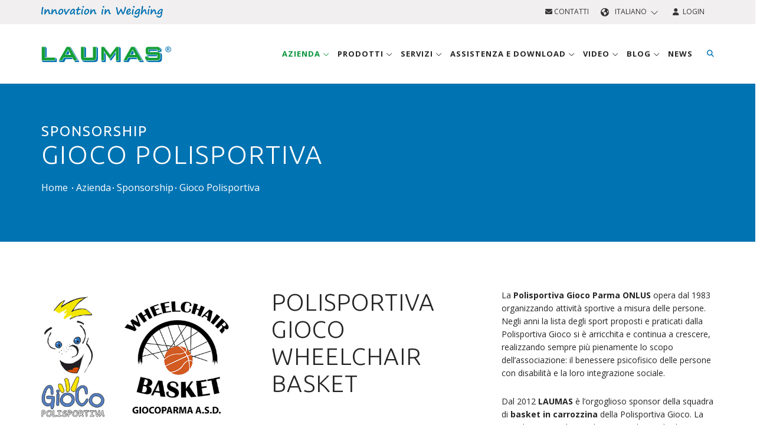

--- FILE ---
content_type: text/html; charset=UTF-8
request_url: https://www.laumas.com/it/azienda/sponsor/polisportiva-gioco-parma-basket/
body_size: 11689
content:
<!DOCTYPE html>
<html lang="it-IT"  prefix="og: http://ogp.me/ns#" itemscope itemtype="https://schema.org/WebPage">

<head>
	<meta charset="UTF-8">
<meta http-equiv="Cache-Control" content="public">
<meta http-equiv="Content-Type" content="text/html; charset=utf-8"/>
<meta name="format-detection" content="telephone=no"/>

<meta name="robots" content="index, follow, max-image-preview:large, max-snippet:-1, max-video-preview:-1" />
<meta http-equiv="X-UA-Compatible" content="IE=edge">
<meta name="viewport" content="width=device-width, initial-scale=1.0">

<title>Basket in carrozzina – LAUMAS Gioco Parma</title>
<meta name="description" content="LAUMAS è il nuovo sponsor della squadra di basket in carrozzina della Polisportiva Gioco Parma."/>

<link rel="apple-touch-icon" sizes="57x57" href="/images/favicon/apple-icon-57x57.png">
<link rel="apple-touch-icon" sizes="60x60" href="/images/favicon/apple-icon-60x60.png">
<link rel="apple-touch-icon" sizes="72x72" href="/images/favicon/apple-icon-72x72.png">
<link rel="apple-touch-icon" sizes="76x76" href="/images/favicon/apple-icon-76x76.png">
<link rel="apple-touch-icon" sizes="114x114" href="/images/favicon/apple-icon-114x114.png">
<link rel="apple-touch-icon" sizes="120x120" href="/images/favicon/apple-icon-120x120.png">
<link rel="apple-touch-icon" sizes="144x144" href="/images/favicon/apple-icon-144x144.png">
<link rel="apple-touch-icon" sizes="152x152" href="/images/favicon/apple-icon-152x152.png">
<link rel="apple-touch-icon" sizes="180x180" href="/images/favicon/apple-icon-180x180.png">
<link rel="icon" type="image/png" sizes="192x192" href="/images/favicon/android-icon-192x192.png">
<link rel="icon" type="image/png" sizes="32x32" href="/images/favicon/favicon-32x32.png">
<link rel="icon" type="image/png" sizes="96x96" href="/images/favicon/favicon-96x96.png">
<link rel="icon" type="image/png" sizes="16x16" href="/images/favicon/favicon-16x16.png">
<link rel="manifest" href="/images/favicon/manifest.json">
<meta name="msapplication-TileColor" content="#ffffff">
<meta name="msapplication-TileImage" content="/images/favicon/ms-icon-144x144.png">
<meta name="theme-color" content="#ffffff">

<link rel="canonical" href="https://www.laumas.com/it/azienda/sponsor/polisportiva-gioco-parma-basket/" />

<link rel="alternate" hreflang="it" href="https://www.laumas.com/it/azienda/sponsor/polisportiva-gioco-parma-basket/" />
<link rel="alternate" hreflang="en" href="https://www.laumas.com/en/company/sponsor/polisportiva-gioco-parma-basket/" />
<link rel="alternate" hreflang="fr" href="https://www.laumas.com/fr/societe/sponsor/polisportiva-gioco-parma-basket/" />
<link rel="alternate" hreflang="es" href="https://www.laumas.com/es/empresa/patrocinador/polisportiva-gioco-parma-basket/" />
<link rel="alternate" hreflang="de" href="https://www.laumas.com/de/unternehmen/sponsor/polisportiva-gioco-parma-basket/" />
<link rel="alternate" hreflang="pt" href="https://www.laumas.com/pt/empresa/patrocinador/polisportiva-gioco-parma-basket/" />
<link rel="alternate" hreflang="ru" href="https://www.laumas.com/ru/o-kompanii/sponsor/polisportiva-gioco-parma-basket/" />
<link rel="alternate" hreflang="zh" href="https://www.laumas.com/zh/company/sponsor/polisportiva-gioco-parma-basket/" />
<link rel="alternate" hreflang="ar" href="https://www.laumas.com/ar/company/sponsor/polisportiva-gioco-parma-basket/" />

<meta property="og:locale" content="it_IT" />




<!-- Google Tag Manager -->
<script>(function(w,d,s,l,i){w[l]=w[l]||[];w[l].push({'gtm.start':
new Date().getTime(),event:'gtm.js'});var f=d.getElementsByTagName(s)[0],
j=d.createElement(s),dl=l!='dataLayer'?'&l='+l:'';j.async=true;j.src=
'https://sgtm.laumas.com/gtm.js?id='+i+dl;f.parentNode.insertBefore(j,f);
})(window,document,'script','dataLayer','GTM-KGV27K4');</script>
<!-- End Google Tag Manager -->

	<!-- Stylesheets & Fonts -->
<link rel="preconnect" href="https://fonts.googleapis.com">
<link rel="preconnect" href="https://fonts.gstatic.com" crossorigin>
<link href="https://fonts.googleapis.com/css2?family=Open+Sans:wght@400;600;700&family=Ubuntu:wght@300;400;500;700&display=swap" rel="stylesheet" media="print" onload="this.media='all'">

<link href="/css/plugins.css?v1.0.60" rel="stylesheet">
<link href="/css/style.min.css?v1.0.60" rel="stylesheet">
<link href="/css/bootstrap-slider.min.css?v1.0.60" rel="stylesheet">
<link href="/js/bootstrap-selectpicker/bootstrap-select.min.css?v1.0.60" rel="stylesheet">
<link href="/css/jquery-ui.min.css?v1.0.60" rel="stylesheet" >
<link href="/css/custom.min.css?v1.0.60" rel="stylesheet">
<link href="/css/responsive.min.css?v1.0.60" rel="stylesheet">


<script src="/js/jquery-3.7.1.min.js?v1.0.60"></script>


<link rel="stylesheet" href="https://kit.fontawesome.com/b6b0f67761.css" crossorigin="anonymous">

<meta name="facebook-domain-verification" content="uvflj7c3o1cwfitsvfc67q61coemmd" />
</head>

<body class="wide">
	 
<script>
window.dataLayer = window.dataLayer || [];
dataLayer.push({
    'pageLang': 'it',
    'visitorId': '',
    'visitorLoginState': 'not-logged',
    'visitorNewsletterSubscription': 'no',
		'internal': 'N'
  });
</script>
<noscript><iframe src="https://sgtm.laumas.com/ns.html?id=GTM-KGV27K4" height="0" width="0" style="display:none;visibility:hidden"></iframe></noscript>


	<!-- WRAPPER -->
	<div class="wrapper">

		<!-- TOPBAR -->
<div id="topbar" class="dark">
	<div class="container">
		<div class="row">
			<div class="col-sm-6 hidden-xs">
				<img src="/images/claim_logo_laumas.svg" alt="Innovation in Weighing" title="Innovation in Weighing" class="header-claim" width="206" height="20">
							</div>
			<div class="col-sm-6">
				<ul class="top-menu right">
					<li>
						<a href="/it/contatti/" class="text-uppercase" title="Contatti"><i class="fa-solid fa-envelope"></i> Contatti</a>
					</li>
					<li class="topbar-dropdown">
						<a href="/it/" style="text-transform: uppercase;">
							<i class="fa-solid fa-earth-americas"></i>&nbsp;&nbsp;Italiano&nbsp;&nbsp;<i class="fa-light fa-chevron-down fa-xs"></i>
						</a>
						<div class="dropdown-list">
							<a class="list-entry" href="https://www.laumas.com/it/azienda/sponsor/polisportiva-gioco-parma-basket/" title="Italiano">Italiano</a>
							<a class="list-entry" href="https://www.laumas.com/en/company/sponsor/polisportiva-gioco-parma-basket/" title="English">English</a>
							<a class="list-entry" href="https://www.laumas.com/fr/societe/sponsor/polisportiva-gioco-parma-basket/" title="Français">Français</a>
							<a class="list-entry" href="https://www.laumas.com/es/empresa/patrocinador/polisportiva-gioco-parma-basket/" title="Español">Español</a>
							<a class="list-entry" href="https://www.laumas.com/de/unternehmen/sponsor/polisportiva-gioco-parma-basket/" title="Deutsch">Deutsch</a>
							<a class="list-entry" href="https://www.laumas.com/pt/empresa/patrocinador/polisportiva-gioco-parma-basket/" title="Português">Português</a>
							<a class="list-entry" href="https://www.laumas.com/ru/o-kompanii/sponsor/polisportiva-gioco-parma-basket/" title="Pусский">Pусский</a>
							<a class="list-entry" href="https://www.laumas.com/zh/company/sponsor/polisportiva-gioco-parma-basket/" title="中国">中国</a>
							<a class="list-entry" href="https://www.laumas.com/ar/company/sponsor/polisportiva-gioco-parma-basket/" title="لعربية">لعربية</a>
						</div>
					</li>
					          <li>
						<a href="/it/login/" class="text-uppercase" title="Login"><i class="fa-solid fa-user"></i>&nbsp;&nbsp;Login</a>
					</li>
									</ul>
			</div>
		</div>
	</div>
</div>
<!-- END: TOPBAR -->

<!-- HEADER -->
<header id="header">
	<div id="header-wrap">
		<div class="container">

			<!--Logo-->
			<div id="logo">
				<a href="/it/" class="logo" title="Laumas Elettronica">
        	<img src="/images/logo_laumas.svg" alt="Laumas Elettronica" title="Laumas Elettronica" width="220" height="60">
        </a>
			</div>
			<!--End: Logo-->

			<!--Navigation Resposnive Trigger-->
      <div id="mainMenu-trigger">
				<button> 
					<i class="fa-solid fa-bars"></i>
					<i class="fa-solid fa-xmark-large"></i>
				</button>
      </div>
      <!--end: Navigation Resposnive Trigger-->

      <!--Header Extras-->
      <div class="header-extras">
        <ul>
          <li class="sm-hide"> 
            <!--top search--> 
            <a id="top-search-trigger" href="/it/search/" class="toggle-item" title="Cerca"> <i class="fa-solid fa-magnifying-glass"></i> <i class="fa-solid fa-xmark-large"></i> </a> 
            <!--end: top search--> 
          </li>
          <li class="hide">
            <div class="topbar-dropdown"> <a class="toggle-item"><i class="fa-solid fa-earth-americas"></i></a>
              <div class="dropdown-list"> 
								<a class="list-entry" href="https://www.laumas.com/it/azienda/sponsor/polisportiva-gioco-parma-basket/" title="Italiano">Italiano</a>
								<a class="list-entry" href="https://www.laumas.com/en/company/sponsor/polisportiva-gioco-parma-basket/" title="English">English</a>
								<a class="list-entry" href="https://www.laumas.com/fr/societe/sponsor/polisportiva-gioco-parma-basket/" title="Français">Français</a>
								<a class="list-entry" href="https://www.laumas.com/es/empresa/patrocinador/polisportiva-gioco-parma-basket/" title="Español">Español</a>
								<a class="list-entry" href="https://www.laumas.com/de/unternehmen/sponsor/polisportiva-gioco-parma-basket/" title="Deutsch">Deutsch</a>
								<a class="list-entry" href="https://www.laumas.com/pt/empresa/patrocinador/polisportiva-gioco-parma-basket/" title="Português">Português</a>
								<a class="list-entry" href="https://www.laumas.com/ru/o-kompanii/sponsor/polisportiva-gioco-parma-basket/" title="Pусский">Pусский</a>
								<a class="list-entry" href="https://www.laumas.com/zh/company/sponsor/polisportiva-gioco-parma-basket/" title="中国">中国</a>
								<a class="list-entry" href="https://www.laumas.com/ar/company/sponsor/polisportiva-gioco-parma-basket/" title="لعربية">لعربية</a>
							</div>
            </div>
          </li>
					<li class="hidden">
						<a href="/it/contatti/" title="Contatti"><i class="fa-solid fa-envelope"></i></a>
					</li>
					          <li class="hidden">
						<a href="/it/login/" title="Login"><i class="fa-solid fa-user"></i></a>
					</li>
					        </ul>
      </div>
      <!--end: Header Extras-->
			
			<!--Top Search Form-->
      <div id="top-search" itemscope itemtype="https://schema.org/WebSite">
				<meta itemprop="url" content="/it/search/"/>
      	<form action="/it/search/#search" method="get" id="formSearchMegaMenu" itemprop="potentialAction" itemscope itemtype="https://schema.org/SearchAction" class="form-floating">
					<meta itemprop="target" content="https://www.laumas.com/it/search/?searchTxt={searchTxt}"/>
					<input type="text" name="searchTxt" class="form-control" id="searchTxtMegaMenu" value="" placeholder="Inserisci un prodotto o una parola chiave e premi &quot;Invio&quot;" itemprop="query-input">
					<label for="searchTxtMegaMenu">Inserisci un prodotto o una parola chiave e premi &quot;Invio&quot;</label>
        </form>
      </div>
      <!--end: Top Search Form-->
			
			<!--Navigation-->
			<div id="mainMenu">
				<div class="container">
					<nav>
						<ul>
							<li class="dropdown mega-menu-item current">
								<a href="/it/azienda/" class="text-uppercase" title="Azienda">
									Azienda <i class="fa-light fa-angle-down"></i>
								</a>
								<ul class="dropdown-menu">
									<li class="mega-menu-content">
										<div class="row p-t-0 p-b-0 p-l-10 p-r-10 xs-p-l-0 xs-p-r-0">
											<div class="mega-menu-col col-md-3 p-l-0 p-r-0">
												<div class="megamenu-titolo-intro text-uppercase">
													<i class="fa-solid fa-industry"></i>
													<span>Chi siamo</span>
												</div>
												<div class="megamenu-content-link">
													<ul>
														<li>
															<a href="/it/azienda/profilo-aziendale/" title="Profilo aziendale">Profilo aziendale</a>
														</li>
														<li>
															<a href="/it/azienda/la-nostra-storia/" title="La nostra storia">La nostra storia</a>
														</li>
														<li>
															<a href="/it/azienda/mission-vision-valori/" title="Mission, Vision, Valori">Mission, Vision, Valori</a>
														</li>
														<li>
															<a href="/it/azienda/ricerca-sviluppo/" title="Ricerca e Sviluppo">Ricerca e Sviluppo</a>
														</li>
														<li>
															<a href="/it/azienda/la-nostra-sede/" title="La nostra sede">La nostra sede</a>
														</li>
														<li>
																														<a href="/it/rete-vendita/" title="Rete vendita"> Rete vendita </a>
														</li>
														<li>
															<a href="/it/soluzioni-per-applicazioni-industriali/" title="Settori e Applicazioni">Settori e Applicazioni</a>
														</li>
													</ul>
												</div>
											</div>
											<div class="mega-menu-col col-md-3 p-l-0 p-r-0 xs-m-t-15">
												<div class="megamenu-titolo-intro text-uppercase">
													<i class="fa-solid fa-file-certificate"></i>
													<span>Certificazioni e Consorzi</span>
												</div>
												<div class="megamenu-content-link">
													<ul>
														<li>
															<a href="/it/azienda/certificazioni/" title="Certificazioni">Certificazioni</a>
														</li>
														<li>
															<a href="/it/azienda/associazione-consorzi/" title="Enti e Consorzi">Enti e Consorzi</a>
														</li>
													</ul>
												</div>
											</div>
											<div class="mega-menu-col col-md-3 p-l-0 p-r-0 xs-m-t-15">
												<div class="megamenu-titolo-intro text-uppercase">
													<i class="fa-solid fa-users"></i>
													Laumas e gli altri												</div>
												<div class="megamenu-content-link">
													<ul>
														<li>
															<a href="/it/azienda/sponsorship/" title="Sponsorship">Sponsorship</a>
														</li>
														<li>
															<a href="/it/azienda/solidale/" title="LAUMAS Solidale">LAUMAS Solidale</a>
														</li>
														<li>
															<a href="/it/azienda/associazioni-e-progetti/" title="Associazioni e progetti">Associazioni e progetti</a>
														</li>
													</ul>
												</div>
											</div>
											<div class="mega-menu-col col-md-3 p-l-0 p-r-0 xs-m-t-15">
												<div class="megamenu-titolo-intro text-uppercase">
													<i class="fa-solid fa-envelope"></i>
													Contattaci												</div>
												<div class="megamenu-content-link">
													<ul>
														<li>
															<a href="/it/contatti/offerta-commerciale/" title="Offerta commerciale">Offerta commerciale</a>
														</li>
														<li>
															<a href="/it/contatti/informazioni-generali/" title="Informazioni generali">Informazioni generali</a>
														</li>
														<li>
															<a href="/it/contatti/informazioni-sulle-spedizioni/" title="Stato spedizione">Stato spedizione</a>
														</li>
																												<li>
															<a href="/it/lavora-con-noi/" title="Lavora con noi">Lavora con noi</a>
														</li>
																											</ul>
												</div>
											</div>
										</div>
										<div class="row row-megamenu-webinar xs-p-l-0 xs-p-r-0">
											<div class="col-md-9">
											</div>
											<div class="col-md-3 p-l-40 xs-p-l-0">
												<a href="/it/calendario-eventi/" class="link-condizioni-megamenu" title="Calendario eventi">Calendario eventi</a>
											</div>
										</div>
									</li>
								</ul>
							</li>
							<li class="dropdown mega-menu-item menu-prodotti-desktop "> 
								<a href="/it/prodotti/" class="text-uppercase" title="Prodotti">Prodotti <i class="fa-light fa-angle-down"></i></a>
								<ul class="dropdown-menu">
									<li class="mega-menu-content">
										<div class="row p-t-0 p-b-0 p-l-10 p-r-10 row-eq-height">
											
											<div class="col-md-4 mega-menu-categorie">
												<ul>
																											<li id="tipologia-1" class="voce-tipologia active">
															<a href="/it/prodotti/celle-di-carico-e-kit-di-montaggio/" title="Celle di carico e  Kit di montaggio">
																<i class="fa-kit fa-laumas-celle-di-carico"></i> 
																<strong class="text-uppercase">Celle di carico e  Kit di montaggio</strong>
															</a>
														</li>
												 															<li id="tipologia-3" class="voce-tipologia ">
															<a href="/it/prodotti/strumentazione-elettronica/" title="Strumentazione elettronica">
																<i class="fa-kit fa-laumas-strumentazione-elettronica"></i> 
																<strong class="text-uppercase">Strumentazione elettronica</strong>
															</a>
														</li>
												 															<li id="tipologia-2" class="voce-tipologia ">
															<a href="/it/prodotti/bilance-moduli-e-piattaforme-di-pesatura/" title="Bilance, Dinamometri, Moduli e Piattaforme di pesatura">
																<i class="fa-kit fa-laumas-bilance"></i> 
																<strong class="text-uppercase">Bilance, Dinamometri, Moduli e Piattaforme di pesatura</strong>
															</a>
														</li>
												 															<li id="tipologia-4" class="voce-tipologia ">
															<a href="/it/prodotti/software-di-supervisione/" title="Software di supervisione">
																<i class="fa-kit fa-laumas-software-supervisione"></i> 
																<strong class="text-uppercase">Software di supervisione</strong>
															</a>
														</li>
												 															<li id="tipologia-5" class="voce-tipologia ">
															<a href="/it/prodotti/accessori-cablaggi/" title="Accessori e Cablaggi ">
																<i class="fa-kit fa-laumas-accessori-cablaggi"></i> 
																<strong class="text-uppercase">Accessori e Cablaggi </strong>
															</a>
														</li>
												 														<li id="tipologia-92" class="voce-tipologia">
														<a href="/it/gruppo-prodotto/linea-igienica-3-a-sanitary-standard/" class="text-uppercase" title="LINEA IGIENICA 3-A SANITARY STANDARDS">
															<i class="fak fa-laumas-triple-a"></i>
															<strong>LINEA IGIENICA 3-A SANITARY STANDARDS</strong>
														</a>
													</li>
																											<li id="tipologia-6" class="voce-tipologia ">
															<a href="/it/prodotti/atex-prodotti-per-atmosfere-esplosive/" title="ATEX-IECEx - Prodotti per  atmosfere esplosive">
																<i class="fa-kit fa-laumas-atex"></i> 
																<strong class="text-uppercase">ATEX-IECEx - Prodotti per  atmosfere esplosive</strong>
															</a>
														</li>
												 														
													<li id="tipologia-90" class="voce-cataloghi">
														<a href="/it/cataloghi/" class="text-uppercase" title="Cataloghi prodotti">
															<i class="fa-solid fa-book"></i>
															<strong>Cataloghi prodotti</strong>
														</a>
													</li>
													<li id="tipologia-91" class="voce-listini">
														<a href="/it/assistenza/search/l/listini-prezzi/" class="text-uppercase" title="Listini prezzi">
															<i class="fa-solid fa-euro-sign"></i>
															<strong>Listini prezzi</strong>
														</a>
													</li>
												</ul>
											</div>
											
											<div class="col-md-8 p-0 mega-menu-voci">
												<div class="row p-t-10 p-b-20 p-l-20 p-r-20">
													<div class="col-md-12 m-b-10">
														<form action="/it/search/" method="get">
															<div class="input-group">
																<input type="text" aria-required="true" name="searchTxt" class="form-control widget-search-form text-uppercase" placeholder="Ricerca prodotto" autocomplete="off">
																<input type="hidden" name="onlyP" id="onlyP" value="Y">
																<span class="input-group-btn">
																	<button type="submit" id="widget-widget-search-form-button" class="btn btn-default"><i class="fa-solid fa-magnifying-glass"></i></button>
																</span>
															</div>
														</form>
													</div>
																									<div class="row-megamenu-prodotti row-tipologia-1" >
												<div class="col-md-4"><ul><li><a href="/it/prodotti/celle-di-carico-e-kit-di-montaggio/celle-di-carico-digitali/" title="Celle di carico digitali">Celle di carico digitali</a></li><li><a href="/it/prodotti/celle-di-carico-e-kit-di-montaggio/celle-di-carico-off-center/" title="Celle di carico   off-center">Celle di carico   off-center</a></li><li><a href="/it/prodotti/celle-di-carico-e-kit-di-montaggio/celle-di-carico-a-compressione/" title="Celle di carico a compressione">Celle di carico a compressione</a></li><li><a href="/it/prodotti/celle-di-carico-e-kit-di-montaggio/celle-di-carico-a-trazione/" title="Celle di carico  a trazione">Celle di carico  a trazione</a></li><li><a href="/it/prodotti/celle-di-carico-e-kit-di-montaggio/celle-di-carico-a-trazione-compressione/" title="Celle di carico a compressione e trazione">Celle di carico a compressione e trazione</a></li><li><a href="/it/prodotti/celle-di-carico-e-kit-di-montaggio/celle-di-carico-a-taglio/" title="Celle di carico a   taglio">Celle di carico a   taglio</a></li><li><a href="/it/prodotti/celle-di-carico-e-kit-di-montaggio/celle-di-carico-a-doppio-taglio/" title="Celle di carico a  doppio taglio">Celle di carico a  doppio taglio</a></li></ul></div><div class="col-md-4"><ul><li><a href="/it/prodotti/celle-di-carico-e-kit-di-montaggio/celle-di-carico-a-flessione/" title="Celle di carico a flessione">Celle di carico a flessione</a></li><li><a href="/it/prodotti/celle-di-carico-e-kit-di-montaggio/celle-di-carico-a-colonna/" title="Celle di carico a colonna">Celle di carico a colonna</a></li><li><a href="/it/prodotti/celle-di-carico-e-kit-di-montaggio/celle-di-carico-a-perno/" title="Celle di carico a  perno">Celle di carico a  perno</a></li><li><a href="/it/prodotti/celle-di-carico-e-kit-di-montaggio/celle-di-carico-per-piedino/" title="Celle di carico per piedino">Celle di carico per piedino</a></li><li><a href="/it/prodotti/celle-di-carico-e-kit-di-montaggio/celle-di-carico-per-pedale-freno/" title="Celle di carico per pedale freno">Celle di carico per pedale freno</a></li><li><a href="/it/prodotti/celle-di-carico-e-kit-di-montaggio/celle-di-carico-per-tiranti/" title="Celle di carico  per tiranti">Celle di carico  per tiranti</a></li><li><a href="/it/prodotti/celle-di-carico-e-kit-di-montaggio/celle-di-carico-per-rilevazione-tiro-fune/" title="Celle di carico per rilevazione tiro fune">Celle di carico per rilevazione tiro fune</a></li></ul></div><div class="col-md-4"><ul><li><a href="/it/prodotti/celle-di-carico-e-kit-di-montaggio/celle-di-carico-speciali-custom/" title="Celle di carico  speciali Custom">Celle di carico  speciali Custom</a></li><li><a href="/it/prodotti/celle-di-carico-e-kit-di-montaggio/celle-di-carico-planari/" title="Celle di carico planari">Celle di carico planari</a></li><li><a href="/it/prodotti/celle-di-carico-e-kit-di-montaggio/celle-di-carico-miniaturizzate/" title="Celle di carico miniaturizzate">Celle di carico miniaturizzate</a></li><li><a href="/it/prodotti/celle-di-carico-e-kit-di-montaggio/misure-di-livello-false-celle/" title="Misure di livello - False celle">Misure di livello - False celle</a></li><li><a href="/it/prodotti/celle-di-carico-e-kit-di-montaggio/kit-di-montaggio-per-celle-di-carico/" title="Kit di montaggio  per celle di carico">Kit di montaggio  per celle di carico</a></li></ul></div>												 </div>
												 													<div class="row-megamenu-prodotti row-tipologia-3" style="display:none;">
												<div class="col-md-4"><ul><li><a href="/it/prodotti/strumentazione-elettronica/indicatori-di-peso/" title="Indicatori di peso">Indicatori di peso</a></li><li><a href="/it/prodotti/strumentazione-elettronica/trasmettitori-di-peso/" title="Trasmettitori di peso">Trasmettitori di peso</a></li><li><a href="/it/prodotti/strumentazione-elettronica/digitalizzatore-per-celle-di-carico/" title="Digitalizzatori per celle di carico">Digitalizzatori per celle di carico</a></li></ul></div><div class="col-md-4"><ul><li><a href="/it/prodotti/strumentazione-elettronica/sistemi-di-dosaggio-multi-bilancia/" title="Sistemi di dosaggio a più bilance">Sistemi di dosaggio a più bilance</a></li><li><a href="/it/prodotti/strumentazione-elettronica/ripetitori-di-peso/" title="Ripetitori di peso">Ripetitori di peso</a></li><li><a href="/it/prodotti/strumentazione-elettronica/convertitori/" title="Convertitori seriali">Convertitori seriali</a></li></ul></div><div class="col-md-4"><ul><li><a href="/it/prodotti/strumentazione-elettronica/stampanti/" title="Stampanti">Stampanti</a></li><li><a href="/it/prodotti/strumentazione-elettronica/barriere-a-sicurezza-intrinseca/" title="BARRIERE ZENER">BARRIERE ZENER</a></li></ul></div>												 </div>
												 													<div class="row-megamenu-prodotti row-tipologia-2" style="display:none;">
												<div class="col-md-4"><ul><li><a href="/it/prodotti/bilance-moduli-e-piattaforme-di-pesatura/bilance-contapezzi/" title="Bilance contapezzi">Bilance contapezzi</a></li><li><a href="/it/prodotti/bilance-moduli-e-piattaforme-di-pesatura/bilance-peso-prezzo-importo/" title="Bilance  peso-prezzo-importo">Bilance  peso-prezzo-importo</a></li><li><a href="/it/prodotti/bilance-moduli-e-piattaforme-di-pesatura/mini-bilance-tascabili/" title="Mini bilance tascabili">Mini bilance tascabili</a></li></ul></div><div class="col-md-4"><ul><li><a href="/it/prodotti/bilance-moduli-e-piattaforme-di-pesatura/dinamometri/" title="Dinamometri">Dinamometri</a></li><li><a href="/it/prodotti/bilance-moduli-e-piattaforme-di-pesatura/piattaforme-di-pesatura/" title="Piattaforme di pesatura">Piattaforme di pesatura</a></li><li><a href="/it/prodotti/bilance-moduli-e-piattaforme-di-pesatura/pesa-pallet/" title="Bilance pesa pallet">Bilance pesa pallet</a></li></ul></div><div class="col-md-4"><ul><li><a href="/it/prodotti/bilance-moduli-e-piattaforme-di-pesatura/transpallet-pesatore/" title="Transpallet pesatore">Transpallet pesatore</a></li></ul></div>												 </div>
												 													<div class="row-megamenu-prodotti row-tipologia-4" style="display:none;">
												<div class="col-md-4"><ul><li><a href="/it/prodotti/software-di-supervisione/software-per-la-gestione-di-pese-a-ponte/" title="Software per la gestione di pese a ponte ">Software per la gestione di pese a ponte </a></li><li><a href="/it/prodotti/software-di-supervisione/software-per-la-raccolta-e-larchiviazione-dei-dati-di-pesatura/" title="Software per la raccolta e l’archiviazione dei dati di pesatura ">Software per la raccolta e l’archiviazione dei dati di pesatura </a></li></ul></div><div class="col-md-4"><ul><li><a href="/it/prodotti/software-di-supervisione/software-per-la-configurazione-di-indicatori-e-trasmettitori-di-peso/" title="Software per la configurazione di indicatori e trasmettitori di peso">Software per la configurazione di indicatori e trasmettitori di peso</a></li><li><a href="/it/prodotti/software-di-supervisione/software-per-la-gestione-di-indicatori-e-trasmettitori-di-peso-in-applicazioni-di-dosaggio/" title="Software per la gestione di indicatori e trasmettitori di peso in applicazioni di dosaggio">Software per la gestione di indicatori e trasmettitori di peso in applicazioni di dosaggio</a></li></ul></div><div class="col-md-4"><ul></ul></div>												 </div>
												 													<div class="row-megamenu-prodotti row-tipologia-5" style="display:none;">
												<div class="col-md-4"><ul><li><a href="/it/prodotti/accessori-cablaggi/giunzioni-cablaggi/" title="Giunzioni e Cablaggi">Giunzioni e Cablaggi</a></li><li><a href="/it/prodotti/accessori-cablaggi/simulatori-di-celle-di-carico/" title="Simulatori di  celle di carico">Simulatori di  celle di carico</a></li></ul></div><div class="col-md-4"><ul><li><a href="/it/prodotti/accessori-cablaggi/alimentatori-custodia-antideflagrante/" title="Alimentatori custodia antideflagrante">Alimentatori custodia antideflagrante</a></li><li><a href="/it/prodotti/accessori-cablaggi/alimentatori-stabilizzati/" title="Alimentatori stabilizzati">Alimentatori stabilizzati</a></li></ul></div><div class="col-md-4"><ul><li><a href="/it/prodotti/accessori-cablaggi/masse-campione/" title="Masse campione">Masse campione</a></li></ul></div>												 </div>
												 													<div class="row-megamenu-prodotti row-tipologia-6" style="display:none;">
												<div class="col-md-4"><ul><li><a href="/it/prodotti/atex-prodotti-per-atmosfere-esplosive/celle-di-carico-e-kit-di-montaggio/" title="Celle di carico e  Kit di montaggio">Celle di carico e  Kit di montaggio</a></li><li><a href="/it/prodotti/atex-prodotti-per-atmosfere-esplosive/strumentazione-elettronica/" title="Strumentazione elettronica">Strumentazione elettronica</a></li></ul></div><div class="col-md-4"><ul><li><a href="/it/prodotti/atex-prodotti-per-atmosfere-esplosive/bilance-moduli-e-piattaforme-di-pesatura/" title="Bilance, Dinamometri, Moduli e Piattaforme di pesatura">Bilance, Dinamometri, Moduli e Piattaforme di pesatura</a></li><li><a href="/it/prodotti/atex-prodotti-per-atmosfere-esplosive/accessori-cablaggi/" title="Accessori e Cablaggi ">Accessori e Cablaggi </a></li></ul></div><div class="col-md-4"><ul></ul></div>												 </div>
												 													
													
													<!-- PANEL MENU CATALOGHI -->
													<div class="row-megamenu-prodotti row-tipologia-90" style="display:none;">
														<div class="col-md-4"><ul><li><a href="/it/catalogo/catalogo-idea-scales-n-4-novita/" title="Catalogo IDEA SCALES N. 4.1">Catalogo IDEA SCALES N. 4.1</a></li><li><a href="/it/catalogo/celle-di-carico-e-kit-di-montaggio-catalogo-prodotti-sintetico-formato-elettronico-pdf/" title="Celle di carico e Kit di montaggio - catalogo sintetico">Celle di carico e Kit di montaggio - catalogo sintetico</a></li><li><a href="/it/catalogo/celle-di-carico-e-kit-di-montaggio-catalogo-prodotti-formato-elettronico-pdf/" title="Celle di carico e Kit di montaggio">Celle di carico e Kit di montaggio</a></li><li><a href="/it/catalogo/strumentazione-elettronica-catalogo-prodotti-sintetico-formato-elettronico-pdf/" title="Strumentazione elettronica - catalogo sintetico">Strumentazione elettronica - catalogo sintetico</a></li></ul></div><div class="col-md-4"><ul><li><a href="/it/catalogo/strumentazione-elettronica-catalogo-prodotti-formato-elettronico-pdf/" title="Strumentazione elettronica">Strumentazione elettronica</a></li><li><a href="/it/catalogo/bilance-moduli-e-piattaforme-di-pesatura-catalogo-formato-elettronico-pdf/" title="Bilance, moduli e piattaforme di pesatura">Bilance, moduli e piattaforme di pesatura</a></li><li><a href="/it/catalogo/accessori-e-cablaggi-catalogo-prodotti-formato-elettronico/" title="Accessori e Cablaggi">Accessori e Cablaggi</a></li><li><a href="/it/catalogo/brochure-aziendale-formato-electronico-pdf/" title="Brochure aziendale ">Brochure aziendale </a></li></ul></div><div class="col-md-4"><ul><li><a href="/it/catalogo/brochure-indicatori-di-peso/" title="Brochure Indicatori di peso">Brochure Indicatori di peso</a></li><li><a href="/it/catalogo/brochure-prodotti-3a/" title="Brochure Prodotti 3A">Brochure Prodotti 3A</a></li><li><a href="/it/catalogo/brochure-trasmettitori-monocanale/" title="Brochure Trasmettitori Monocanale">Brochure Trasmettitori Monocanale</a></li><li><a href="/it/catalogo/brochure-trasmettitori-multicanale/" title="Brochure Trasmettitori Multicanale">Brochure Trasmettitori Multicanale</a></li></ul></div>													</div>
													
													<!-- PANEL MENU LISTINO PREZZI -->
													<div class="row-megamenu-prodotti row-tipologia-91" style="display:none;">
														<div class="col-md-4"><ul><li><a href="/it/assistenza/search/l/listini-prezzi/f/idea-scales/" title="Listino prezzi catalogo Idea Scales">Listino prezzi catalogo Idea Scales</a></li><li><a href="/it/assistenza/search/l/listini-prezzi/celle-di-carico-e-kit-di-montaggio/" title="Celle di carico e  Kit di montaggio">Celle di carico e  Kit di montaggio</a></li><li><a href="/it/assistenza/search/l/listini-prezzi/strumentazione-elettronica/" title="Strumentazione elettronica">Strumentazione elettronica</a></li></ul></div><div class="col-md-4"><ul><li><a href="/it/assistenza/search/l/listini-prezzi/bilance-moduli-e-piattaforme-di-pesatura/" title="Bilance, Dinamometri, Moduli e Piattaforme di pesatura">Bilance, Dinamometri, Moduli e Piattaforme di pesatura</a></li><li><a href="/it/assistenza/search/l/listini-prezzi/software-di-supervisione/" title="Software di supervisione">Software di supervisione</a></li><li><a href="/it/assistenza/search/l/listini-prezzi/accessori-cablaggi/" title="Accessori e Cablaggi ">Accessori e Cablaggi </a></li></ul></div><div class="col-md-4"><ul></ul></div>													</div>
													
													<!-- PANEL MENU 3A -->
													<div class="row-megamenu-prodotti row-tipologia-92" style="display:none;">
														<div class="col-md-4">
															<ul>
																<li>
																	<a href="/it/prodotto/flc-3a-celle-di-carico-igieniche-a-compressione/" title="FLC 3A - Cella di carico per piedino">
																		FLC 3A - Cella di carico per piedino																	</a>
																</li>
																<li>
																	<a href="/it/prodotto/cdg-3a-cassette-igieniche-con-scheda-di-equalizzazione-collegamento-in-parallelo-da-1-a-4-celle/" title="CDG 3A – Cassetta di giunzione">
																		CDG 3A – Cassetta di giunzione																	</a>
																</li>
															</ul>
														</div>
														<div class="col-md-4">
															<ul>
																<li>
																	<a href="/it/prodotto/winox-r-3a-indicatore-di-peso-igienico-in-acciaio-inox-per-pesatura-e-dosaggio/" title="WINOX L/R 3A – Indicatore di peso">
																		WINOX L/R 3A – Indicatore di peso																	</a>
																</li>
																<li>
																	<a href="/it/prodotto/castlm8i3a-cassetta-igienica-in-acciaio-inox-per-trasmettitore-tlm8/" title="CASTLM8I 3A – Trasmettitore di peso">
																		CASTLM8I 3A – Trasmettitore di peso																	</a>
																</li>
															</ul>
														</div>
														<div class="col-md-4">
															<ul>
																<li>
																	<a href="/it/prodotto/lcb-3a-nuovo-digitalizzatore-universale-igienico-per-celle-di-carico/" title="LCB 3A – Digitalizzatore per celle di carico">
																		LCB 3A – Digitalizzatore per celle di carico																	</a>
																</li>
															</ul>
														</div>
													</div>
													
												</div>
												<div class="row row-megamenu-webinar">
													<div class="col-lg-4 col-lg-offset-4 col-md-6 col-md-offset-2 text-center">
														
																												
																											</div>
													<div class="col-md-4 text-right">
														<a href="/it/condizioni-vendita/" class="link-condizioni-megamenu" title="Condizioni vendita">Condizioni vendita</a>
													</div>
												</div>
											</div>
										</div>              
									</li>
								</ul>
							</li>
							
							<li class="dropdown menu-prodotti-mobile" > 
								<a href="/it/prodotti/" class="text-uppercase" title="Prodotti"> Prodotti <i class="fa-light fa-angle-down"></i> </a>
								<ul class="dropdown-menu">
																		<li>
										<a href="/it/prodotti/celle-di-carico-e-kit-di-montaggio/" title="Celle di carico e  Kit di montaggio">Celle di carico e  Kit di montaggio</a> 
									</li>
																		<li>
										<a href="/it/prodotti/strumentazione-elettronica/" title="Strumentazione elettronica">Strumentazione elettronica</a> 
									</li>
																		<li>
										<a href="/it/prodotti/bilance-moduli-e-piattaforme-di-pesatura/" title="Bilance, Dinamometri, Moduli e Piattaforme di pesatura">Bilance, Dinamometri, Moduli e Piattaforme di pesatura</a> 
									</li>
																		<li>
										<a href="/it/prodotti/software-di-supervisione/" title="Software di supervisione">Software di supervisione</a> 
									</li>
																		<li>
										<a href="/it/prodotti/accessori-cablaggi/" title="Accessori e Cablaggi ">Accessori e Cablaggi </a> 
									</li>
																		<li>
										<a href="/it/prodotti/atex-prodotti-per-atmosfere-esplosive/" title="ATEX-IECEx - Prodotti per  atmosfere esplosive">ATEX-IECEx - Prodotti per  atmosfere esplosive</a> 
									</li>
																		<li>
										<a href="/it/cataloghi/" title="Catologhi Prodotti">Catologhi Prodotti</a>
									</li>
									<li>
										<a href="/it/assistenza/search/l/listini-prezzi/" title="Listini Prezzo">Listini Prezzo</a>
									</li>
								</ul>
							</li>
							
							<li class="dropdown " title="Servizi"> 
								<a href="/it/servizi/" class="text-uppercase">Servizi <i class="fa-light fa-angle-down"></i></a>
								<ul class="dropdown-menu">
									<li><a href="/it/servizi/taratura-accredia/">Taratura Accredia</a></li>
									<li><a href="/it/servizi/test-qualita/">Rapporti di taratura</a></li>
																	</ul>
              </li>
						
							<li class="dropdown mega-menu-item "> 
								<a href="/it/assistenza/" class="text-uppercase" title="Assistenza e Download">Assistenza e Download <i class="fa-light fa-angle-down"></i> </a>
								<ul class="dropdown-menu">
									<li class="mega-menu-content">
										<div class="row p-t-0 p-b-0 p-l-10 p-r-10 xs-p-l-0 xs-p-r-0">
											<div class="mega-menu-col col-md-6 p-l-0 p-r-0">
												<div class="megamenu-titolo-intro text-uppercase">
													<i class="fa-solid fa-comment-question"></i>
													Assistenza												</div>
												<div class="megamenu-content-link p-t-20 xs-p-t-10">
													<div class="row p-0 xs-p-l-15 xs-p-r-15">
														<div class="col-md-6">
															<ul>
																<li>
																	<a href="/it/assistenza/ticket/" title="Ticket di Assistenza tecnica">Ticket di Assistenza tecnica</a>
																</li>
																<li>
																	<a href="/it/assistenza/domande-frequenti-faq/" title="FAQ">FAQ</a>
																</li>
																<li>
																																		<a href="/it/assistenza/resi-rma/" title="Resi (RMA)">Resi (RMA)</a>
																</li>
															</ul>
														</div>
														<div class="col-md-6">
															<ul>
																<li>
																	<a href="/it/contatti/informazioni-sulle-spedizioni/" title="Stato spedizione">Stato spedizione</a>
																</li>
																<li>
																																		<a href="/it/assistenza/ticket/?tNew=C" title="Duplicato certificati di collaudo">Duplicato certificati di collaudo</a>
																</li>
																<li>
																	<a href="/it/assistenza/teamviewer/" title="Teamviewer">Teamviewer</a>
																</li>
															</ul>
														</div>
													</div>
												</div>
												<div class="megamenu-cta-grey xs-m-b-20">
													<a href="/it/assistenza/ticket/" title="Apri subito un Ticket">
														<h3>Apri subito un Ticket <i class="fa-solid fa-chevron-right"></i></h3>
														<i class="fa-solid fa-ticket megamenu-icon-right"></i>
													</a>
												</div>
											</div>
											<div class="mega-menu-col col-md-6 p-l-0 p-r-0">
												<div class="megamenu-titolo-intro text-uppercase">
													<i class="fa-solid fa-download"></i>
													Download												</div>
												<div class="megamenu-content-link p-t-20 xs-p-t-10">
													<div class="row p-0 xs-p-l-15 xs-p-r-15">
														<div class="col-md-6">
															<ul>
																<li>
																	<a href="/it/assistenza/search/m/manuali-schede-prodotti/" title="Manuali e Schede Prodotto">Manuali e Schede Prodotto</a>
																</li>
																<li>
																	<a href="/it/assistenza/search/c/certificati/" title="Certificati">Certificati</a>
																</li>
																<li>
																	<a href="/it/assistenza/search/s/software/" title="Software e File di configurazione">Software e File di configurazione</a>
																</li>
															</ul>
														</div>
														<div class="col-md-6">
															<ul>
																<li>
																	<a href="/it/assistenza/search/d/disegni-cad/" title="Disegni tecnici">Disegni tecnici</a>
																</li>
																<li>
																	<a href="/it/azienda/norme-direttive/" title="Norme e direttive">Norme e direttive</a>
																</li>
																<li>
																	<a href="/it/download/" title="Area download">Area download</a>
																</li>
															</ul>
														</div>
													</div>
												</div>
												<div class="megamenu-cta-grey xs-m-b-20">
													<a href="/it/assistenza/search/m/manuali-schede-prodotti/" title="Scarica subito un manuale">
														<h3>Scarica subito un manuale <i class="fa-solid fa-chevron-right"></i></h3>
														<i class="fa-solid fa-book megamenu-icon-right"></i>
													</a>
												</div>
											</div>
										</div>
									</li>
								</ul>
							</li>
							
							<li class="dropdown ">
																
								<a href="/it/video-webinar-training/" class="text-uppercase" title="Video"> Video <i class="fa-light fa-angle-down"></i></a>
								<ul class="dropdown-menu">		
																		<li><a href="/it/video-webinar-training/webinar/" title="Webinar">Webinar</a>
									</li>
																		<li><a href="/it/video-webinar-training/video-tutorial/" title="Tutorial">Tutorial</a>
									</li>
																		<li><a href="/it/video-webinar-training/training-day/" title="Training Days">Training Days</a>
									</li>
																		
																	</ul>
							</li>
							
																					<li class="dropdown " title="Blog"> 
								<a href="/it/blog/" class="text-uppercase">Blog <i class="fa-light fa-angle-down"></i></a>
								<ul class="dropdown-menu">
																		<li><a href="/it/blog/guide/">Guide</a></li>
																		<li><a href="/it/blog/prodotti/">Prodotti</a></li>
																		<li><a href="/it/blog/case-studies/">Case studies</a></li>
																		<li><a href="/it/blog/best-seller/">Best seller</a></li>
																	</ul>
              </li>
							<li class="" title="News"> 
								<a href="/it/novita-eventi/" class="text-uppercase">News</a>
              </li>
							<li class=" hide sm-show"> 
								<a href="/it/search/" class="text-uppercase" title="Cerca">Cerca</a>
              </li>
							<li class="dropdown hide md-show sm-show icon-world-mobile"> <a href="#"><i class="fa-solid fa-earth-americas"></i>&nbsp;&nbsp;Italiano <i class="fa-light fa-angle-down"></i> </a>
								<ul class="dropdown-menu">
									<li><a href="https://www.laumas.com/it/azienda/sponsor/polisportiva-gioco-parma-basket/">Italiano</a></li>
									<li><a href="https://www.laumas.com/en/company/sponsor/polisportiva-gioco-parma-basket/">English</a></li>
									<li><a href="https://www.laumas.com/fr/societe/sponsor/polisportiva-gioco-parma-basket/">Français</a></li>
									<li><a href="https://www.laumas.com/es/empresa/patrocinador/polisportiva-gioco-parma-basket/">Español</a></li>
									<li><a href="https://www.laumas.com/de/unternehmen/sponsor/polisportiva-gioco-parma-basket/">Deutsch</a></li>
									<li><a href="https://www.laumas.com/pt/empresa/patrocinador/polisportiva-gioco-parma-basket/">Português</a></li>
									<li><a href="https://www.laumas.com/ru/o-kompanii/sponsor/polisportiva-gioco-parma-basket/">Pусский</a></li>
									<li><a href="https://www.laumas.com/zh/company/sponsor/polisportiva-gioco-parma-basket/">中国</a></li>
									<li><a href="https://www.laumas.com/ar/company/sponsor/polisportiva-gioco-parma-basket/">لعربية</a></li>
								</ul>
							</li>
						</ul>
					</nav>
				</div>
			</div>
			<!--END: NAVIGATION-->
			
		</div>
	</div>
</header>
<!-- END: HEADER -->
		<!-- Page title -->
<section id="page-title" >
  <div class="container">
    <div class="page-title"> <span>Sponsorship</span>
      <h1>Gioco Polisportiva</h1>
    </div>
    <div class="breadcrumb">
      <ul itemscope itemtype="https://schema.org/BreadcrumbList">
        <li itemprop="itemListElement" itemscope itemtype="https://schema.org/ListItem">
					<a itemprop="item" href="/it/"><span itemprop="name">Home</span></a>
					<meta itemprop="position" content="1" />
				</li>
        <li itemprop="itemListElement" itemscope itemtype="https://schema.org/ListItem"><a itemprop="item" href="/it/azienda/"><span itemprop="name">Azienda</span></a><meta itemprop="position" content="2" /></li><li itemprop="itemListElement" itemscope itemtype="https://schema.org/ListItem"><a itemprop="item" href="/it/azienda/sponsorship/"><span itemprop="name">Sponsorship</span></a><meta itemprop="position" content="3" /></li><li itemprop="itemListElement" itemscope itemtype="https://schema.org/ListItem"><a itemprop="item" href="/it/azienda/sponsor/polisportiva-gioco-parma-basket/"><span itemprop="name">Gioco Polisportiva</span></a><meta itemprop="position" content="4" /></li>				      </ul>
    </div>
  </div>
</section>
<!-- end: Page title -->
		<section class="p-b-0 m-b-60">
			<div class="container">
				<div class="row">
					<div class="col-md-4 col-sm-4 m-b-60">
						<img src="/images/logo-gioco-polisportiva.jpg" class="img-responsive" alt="Gioco Polisportiva" title="Gioco Polisportiva">
					</div>
					<div class="col-md-8 col-sm-12">
						
						<div class="row m-b-30">
							<div class="col-md-6 col-sm-12">
								<div class="heading m-b-60">
									<h2 class="text-medium">POLISPORTIVA GIOCO WHEELCHAIR BASKET</h2>
								</div>
								
								<p><i class="fa-solid fa-arrow-right"></i> <a href="https://www.giocopolisportiva.com/attivita/basket-in-carrozzina/" target="_blank">SCOPRI IL CALENDARIO delle partite</a></p>
						
								<p><i class="fa-solid fa-arrow-right"></i> Per maggiori informazioni visita il sito <a href="https://www.giocopolisportiva.com/" target="_blank">www.giocopolisportiva.com</a></p>
							</div>
							<div class="col-md-6 col-sm-12">
								<p>La <strong>Polisportiva Gioco Parma ONLUS</strong> opera dal 1983 organizzando attività sportive a misura delle persone. Negli anni la lista degli sport proposti e praticati dalla Polisportiva Gioco si è arricchita e continua a crescere, realizzando sempre più pienamente lo scopo dell’associazione: il benessere psicofisico delle persone con disabilità e la loro integrazione sociale.</p>
								<p>Dal 2012 <strong>LAUMAS</strong> è l’orgoglioso sponsor della squadra di <strong>basket in carrozzina</strong> della Polisportiva Gioco. La squadra, nata nel 1984, ha vissuto il periodo di massimo splendore in serie A dal 1992 al 2000, vincendo anche il Torneo del Giubileo a Vienna nel 1994 e disputando con onore la Coppa Vergauwen nel ‘96. Di nuovo in serie A nel 2015, attualmente milita nel campionato italiano di serie B e da sempre continua a fornire giocatori alla <strong>nazionale italiana</strong> maschile e femminile.</p>
							</div>
						</div>
						
					</div>
				</div>
			</div>
		</section>
		
		<section class="background-sponsor" style="background-image:url('/images/background-gioco-polisportiva-full.jpg');">
			
		</section>
		
		<section class="background-sponsor-hover p-t-200" style="background-image:url('/images/background-gioco-polistortiva-giocatore.png');">
			<div class="container">
				<div class="row p-t-100">
					<div class="col-md-3"></div>
					<div class="col-md-9">
						<h3>Storia di un’amicizia profonda </h3>
						<p>LAUMAS incontra la Polisportiva Gioco nel 2010, quando Massimo Consonni partecipa come spettatore ad una partita di <strong>Wheelchair Basket</strong> con in campo un giovanissimo collaboratore dell’azienda, Sebastiano Franchina. L’<strong>agilità</strong> degli atleti in campo, la <strong>velocità travolgente</strong> del gioco e le <strong>forti emozioni</strong> trasmesse conquistano Massimo che subito coinvolge il padre Luciano, la sorella Laura e l’intera famiglia nel seguire le partite successive. Dal tifo appassionato al progetto di una sponsorizzazione aziendale che potesse sostenere la <strong>bellezza</strong> e il <strong>valore</strong> del Wheelchair Basket il passo è stato breve. Dal <strong>2012</strong> LAUMAS è main <strong>sponsor</strong> della squadra, a cui è legata anche e soprattutto da una solida <strong>amicizia</strong>.</p>
						
						
												 <div class="carousel" data-lightbox="gallery" data-margin="20" data-items="3" data-dots="false" > 
							              <!-- portfolio item -->
              <div class="portfolio-item img-zoom">
                 <div class="portfolio-item-wrap">
                  <div class="portfolio-image"> 
										<img src="/pub/gallery/2/Foto_512_thumb.jpg" alt="Gioco Polisportiva" title="Gioco Polisportiva">
									 </div>
                  <div class="portfolio-description"> <a data-lightbox="image" href="/pub/gallery/2/Foto_512.jpg" class="btn btn-light btn-rounded">Zoom</a> </div>
                </div>
               </div>
              <!-- end: portfolio item --> 
							              <!-- portfolio item -->
              <div class="portfolio-item img-zoom">
                 <div class="portfolio-item-wrap">
                  <div class="portfolio-image"> 
										<img src="/pub/gallery/2/Foto_513_thumb.jpg" alt="Gioco Polisportiva" title="Gioco Polisportiva">
									 </div>
                  <div class="portfolio-description"> <a data-lightbox="image" href="/pub/gallery/2/Foto_513.jpg" class="btn btn-light btn-rounded">Zoom</a> </div>
                </div>
               </div>
              <!-- end: portfolio item --> 
							              <!-- portfolio item -->
              <div class="portfolio-item img-zoom">
                 <div class="portfolio-item-wrap">
                  <div class="portfolio-image"> 
										<img src="/pub/gallery/2/Foto_514_thumb.jpg" alt="Gioco Polisportiva" title="Gioco Polisportiva">
									 </div>
                  <div class="portfolio-description"> <a data-lightbox="image" href="/pub/gallery/2/Foto_514.jpg" class="btn btn-light btn-rounded">Zoom</a> </div>
                </div>
               </div>
              <!-- end: portfolio item --> 
							              <!-- portfolio item -->
              <div class="portfolio-item img-zoom">
                 <div class="portfolio-item-wrap">
                  <div class="portfolio-image"> 
										<img src="/pub/gallery/2/Foto_515_thumb.jpg" alt="Gioco Polisportiva" title="Gioco Polisportiva">
									 </div>
                  <div class="portfolio-description"> <a data-lightbox="image" href="/pub/gallery/2/Foto_515.jpg" class="btn btn-light btn-rounded">Zoom</a> </div>
                </div>
               </div>
              <!-- end: portfolio item --> 
							              <!-- portfolio item -->
              <div class="portfolio-item img-zoom">
                 <div class="portfolio-item-wrap">
                  <div class="portfolio-image"> 
										<img src="/pub/gallery/2/Foto_516_thumb.jpg" alt="Gioco Polisportiva" title="Gioco Polisportiva">
									 </div>
                  <div class="portfolio-description"> <a data-lightbox="image" href="/pub/gallery/2/Foto_516.jpg" class="btn btn-light btn-rounded">Zoom</a> </div>
                </div>
               </div>
              <!-- end: portfolio item --> 
							              <!-- portfolio item -->
              <div class="portfolio-item img-zoom">
                 <div class="portfolio-item-wrap">
                  <div class="portfolio-image"> 
										<img src="/pub/gallery/2/Foto_517_thumb.jpg" alt="Gioco Polisportiva" title="Gioco Polisportiva">
									 </div>
                  <div class="portfolio-description"> <a data-lightbox="image" href="/pub/gallery/2/Foto_517.jpg" class="btn btn-light btn-rounded">Zoom</a> </div>
                </div>
               </div>
              <!-- end: portfolio item --> 
							              <!-- portfolio item -->
              <div class="portfolio-item img-zoom">
                 <div class="portfolio-item-wrap">
                  <div class="portfolio-image"> 
										<img src="/pub/gallery/2/Foto_518_thumb.jpg" alt="Gioco Polisportiva" title="Gioco Polisportiva">
									 </div>
                  <div class="portfolio-description"> <a data-lightbox="image" href="/pub/gallery/2/Foto_518.jpg" class="btn btn-light btn-rounded">Zoom</a> </div>
                </div>
               </div>
              <!-- end: portfolio item --> 
							              <!-- portfolio item -->
              <div class="portfolio-item img-zoom">
                 <div class="portfolio-item-wrap">
                  <div class="portfolio-image"> 
										<img src="/pub/gallery/2/Foto_519_thumb.jpg" alt="Gioco Polisportiva" title="Gioco Polisportiva">
									 </div>
                  <div class="portfolio-description"> <a data-lightbox="image" href="/pub/gallery/2/Foto_519.jpg" class="btn btn-light btn-rounded">Zoom</a> </div>
                </div>
               </div>
              <!-- end: portfolio item --> 
							              <!-- portfolio item -->
              <div class="portfolio-item img-zoom">
                 <div class="portfolio-item-wrap">
                  <div class="portfolio-image"> 
										<img src="/pub/gallery/2/Foto_520_thumb.jpg" alt="Gioco Polisportiva" title="Gioco Polisportiva">
									 </div>
                  <div class="portfolio-description"> <a data-lightbox="image" href="/pub/gallery/2/Foto_520.jpg" class="btn btn-light btn-rounded">Zoom</a> </div>
                </div>
               </div>
              <!-- end: portfolio item --> 
							              <!-- portfolio item -->
              <div class="portfolio-item img-zoom">
                 <div class="portfolio-item-wrap">
                  <div class="portfolio-image"> 
										<img src="/pub/gallery/2/Foto_521_thumb.jpg" alt="Gioco Polisportiva" title="Gioco Polisportiva">
									 </div>
                  <div class="portfolio-description"> <a data-lightbox="image" href="/pub/gallery/2/Foto_521.jpg" class="btn btn-light btn-rounded">Zoom</a> </div>
                </div>
               </div>
              <!-- end: portfolio item --> 
							              <!-- portfolio item -->
              <div class="portfolio-item img-zoom">
                 <div class="portfolio-item-wrap">
                  <div class="portfolio-image"> 
										<img src="/pub/gallery/2/Foto_522_thumb.jpg" alt="Gioco Polisportiva" title="Gioco Polisportiva">
									 </div>
                  <div class="portfolio-description"> <a data-lightbox="image" href="/pub/gallery/2/Foto_522.jpg" class="btn btn-light btn-rounded">Zoom</a> </div>
                </div>
               </div>
              <!-- end: portfolio item --> 
							              <!-- portfolio item -->
              <div class="portfolio-item img-zoom">
                 <div class="portfolio-item-wrap">
                  <div class="portfolio-image"> 
										<img src="/pub/gallery/2/Foto_523_thumb.jpg" alt="Gioco Polisportiva" title="Gioco Polisportiva">
									 </div>
                  <div class="portfolio-description"> <a data-lightbox="image" href="/pub/gallery/2/Foto_523.jpg" class="btn btn-light btn-rounded">Zoom</a> </div>
                </div>
               </div>
              <!-- end: portfolio item --> 
							              <!-- portfolio item -->
              <div class="portfolio-item img-zoom">
                 <div class="portfolio-item-wrap">
                  <div class="portfolio-image"> 
										<img src="/pub/gallery/2/Foto_493_thumb.jpg" alt="Gioco Polisportiva" title="Gioco Polisportiva">
									 </div>
                  <div class="portfolio-description"> <a data-lightbox="image" href="/pub/gallery/2/Foto_493.jpg" class="btn btn-light btn-rounded">Zoom</a> </div>
                </div>
               </div>
              <!-- end: portfolio item --> 
							              <!-- portfolio item -->
              <div class="portfolio-item img-zoom">
                 <div class="portfolio-item-wrap">
                  <div class="portfolio-image"> 
										<img src="/pub/gallery/2/Foto_494_thumb.jpg" alt="Gioco Polisportiva" title="Gioco Polisportiva">
									 </div>
                  <div class="portfolio-description"> <a data-lightbox="image" href="/pub/gallery/2/Foto_494.jpg" class="btn btn-light btn-rounded">Zoom</a> </div>
                </div>
               </div>
              <!-- end: portfolio item --> 
							              <!-- portfolio item -->
              <div class="portfolio-item img-zoom">
                 <div class="portfolio-item-wrap">
                  <div class="portfolio-image"> 
										<img src="/pub/gallery/2/Foto_495_thumb.jpg" alt="Gioco Polisportiva" title="Gioco Polisportiva">
									 </div>
                  <div class="portfolio-description"> <a data-lightbox="image" href="/pub/gallery/2/Foto_495.jpg" class="btn btn-light btn-rounded">Zoom</a> </div>
                </div>
               </div>
              <!-- end: portfolio item --> 
							              <!-- portfolio item -->
              <div class="portfolio-item img-zoom">
                 <div class="portfolio-item-wrap">
                  <div class="portfolio-image"> 
										<img src="/pub/gallery/2/Foto_496_thumb.jpg" alt="Gioco Polisportiva" title="Gioco Polisportiva">
									 </div>
                  <div class="portfolio-description"> <a data-lightbox="image" href="/pub/gallery/2/Foto_496.jpg" class="btn btn-light btn-rounded">Zoom</a> </div>
                </div>
               </div>
              <!-- end: portfolio item --> 
							              <!-- portfolio item -->
              <div class="portfolio-item img-zoom">
                 <div class="portfolio-item-wrap">
                  <div class="portfolio-image"> 
										<img src="/pub/gallery/2/Foto_497_thumb.jpg" alt="Gioco Polisportiva" title="Gioco Polisportiva">
									 </div>
                  <div class="portfolio-description"> <a data-lightbox="image" href="/pub/gallery/2/Foto_497.jpg" class="btn btn-light btn-rounded">Zoom</a> </div>
                </div>
               </div>
              <!-- end: portfolio item --> 
							              <!-- portfolio item -->
              <div class="portfolio-item img-zoom">
                 <div class="portfolio-item-wrap">
                  <div class="portfolio-image"> 
										<img src="/pub/gallery/2/Foto_498_thumb.jpg" alt="Gioco Polisportiva" title="Gioco Polisportiva">
									 </div>
                  <div class="portfolio-description"> <a data-lightbox="image" href="/pub/gallery/2/Foto_498.jpg" class="btn btn-light btn-rounded">Zoom</a> </div>
                </div>
               </div>
              <!-- end: portfolio item --> 
							              <!-- portfolio item -->
              <div class="portfolio-item img-zoom">
                 <div class="portfolio-item-wrap">
                  <div class="portfolio-image"> 
										<img src="/pub/gallery/2/Foto_499_thumb.jpg" alt="Gioco Polisportiva" title="Gioco Polisportiva">
									 </div>
                  <div class="portfolio-description"> <a data-lightbox="image" href="/pub/gallery/2/Foto_499.jpg" class="btn btn-light btn-rounded">Zoom</a> </div>
                </div>
               </div>
              <!-- end: portfolio item --> 
							              <!-- portfolio item -->
              <div class="portfolio-item img-zoom">
                 <div class="portfolio-item-wrap">
                  <div class="portfolio-image"> 
										<img src="/pub/gallery/2/Foto_500_thumb.jpg" alt="Gioco Polisportiva" title="Gioco Polisportiva">
									 </div>
                  <div class="portfolio-description"> <a data-lightbox="image" href="/pub/gallery/2/Foto_500.jpg" class="btn btn-light btn-rounded">Zoom</a> </div>
                </div>
               </div>
              <!-- end: portfolio item --> 
							              <!-- portfolio item -->
              <div class="portfolio-item img-zoom">
                 <div class="portfolio-item-wrap">
                  <div class="portfolio-image"> 
										<img src="/pub/gallery/2/Foto_501_thumb.jpg" alt="Gioco Polisportiva" title="Gioco Polisportiva">
									 </div>
                  <div class="portfolio-description"> <a data-lightbox="image" href="/pub/gallery/2/Foto_501.jpg" class="btn btn-light btn-rounded">Zoom</a> </div>
                </div>
               </div>
              <!-- end: portfolio item --> 
							              <!-- portfolio item -->
              <div class="portfolio-item img-zoom">
                 <div class="portfolio-item-wrap">
                  <div class="portfolio-image"> 
										<img src="/pub/gallery/2/Foto_502_thumb.jpg" alt="Gioco Polisportiva" title="Gioco Polisportiva">
									 </div>
                  <div class="portfolio-description"> <a data-lightbox="image" href="/pub/gallery/2/Foto_502.jpg" class="btn btn-light btn-rounded">Zoom</a> </div>
                </div>
               </div>
              <!-- end: portfolio item --> 
							              <!-- portfolio item -->
              <div class="portfolio-item img-zoom">
                 <div class="portfolio-item-wrap">
                  <div class="portfolio-image"> 
										<img src="/pub/gallery/2/Foto_503_thumb.jpg" alt="Gioco Polisportiva" title="Gioco Polisportiva">
									 </div>
                  <div class="portfolio-description"> <a data-lightbox="image" href="/pub/gallery/2/Foto_503.jpg" class="btn btn-light btn-rounded">Zoom</a> </div>
                </div>
               </div>
              <!-- end: portfolio item --> 
							              <!-- portfolio item -->
              <div class="portfolio-item img-zoom">
                 <div class="portfolio-item-wrap">
                  <div class="portfolio-image"> 
										<img src="/pub/gallery/2/Foto_504_thumb.jpg" alt="Gioco Polisportiva" title="Gioco Polisportiva">
									 </div>
                  <div class="portfolio-description"> <a data-lightbox="image" href="/pub/gallery/2/Foto_504.jpg" class="btn btn-light btn-rounded">Zoom</a> </div>
                </div>
               </div>
              <!-- end: portfolio item --> 
							              <!-- portfolio item -->
              <div class="portfolio-item img-zoom">
                 <div class="portfolio-item-wrap">
                  <div class="portfolio-image"> 
										<img src="/pub/gallery/2/Foto_505_thumb.jpg" alt="Gioco Polisportiva" title="Gioco Polisportiva">
									 </div>
                  <div class="portfolio-description"> <a data-lightbox="image" href="/pub/gallery/2/Foto_505.jpg" class="btn btn-light btn-rounded">Zoom</a> </div>
                </div>
               </div>
              <!-- end: portfolio item --> 
							            </div>
												
					</div>
				</div>
			</div>
		</section>
		
		<section class="background-blue">
			<div class="container">
				<div class="row">
					<div class="col-md-3 col-sm-6 text-center">
						<div class="counter text-white"> <span data-speed="3500" data-refresh-interval="50" data-to="2440" data-from="0" data-seperator="true"></span> </div>
						<p class="text-white">peso totale dei giocatori con le loro wheelchair </p>
					</div>
					<div class="col-md-3 col-sm-6 text-center">
						<div class="counter text-white"> <span data-speed="1500" data-refresh-interval="50" data-to="1983" data-from="1000" data-seperator="true"></span> </div>
						<p class="text-white">anno di fondazione della Polisportiva Gioco Basket</p>
					</div>
					<div class="col-md-3 col-sm-6 text-center">
						<div class="counter text-white"> <span data-speed="2500" data-refresh-interval="50" data-to="50" data-from="5000" data-seperator="true"></span> </div>
						<p class="text-white">vittorie in campo della squadra dal 2012 ad oggi</p>
					</div>
					<div class="col-md-3 col-sm-6 text-center">
						<div class="counter text-white"> <span data-speed="2500" data-refresh-interval="50" data-to="5625" data-from="2000" data-seperator="true"></span> </div>
						<p class="text-white">punti realizzati in tutte le partite dal 2012 ad oggi</p>
					</div>
				</div>
			</div>
		</section>

		
	

		<!-- FOOTER -->
		<footer class="background-grey" id="footer">
			<div class="footer-content">
				<div class="container">
					<div class="row">

						<div class="col-md-8 col-sm-12">
							<div class="row">

								<div class="col-md-4 col-sm-12">
									<div class="widget clearfix widget-contact-us">

										<h4 class="widget-title text-uppercase">Azienda</h4>
										
										<a href="/it/gallery/" class="link-rapidi-footer" title="Gallery">
											<i class="fa-regular fa-circle-arrow-right"></i> Gallery										</a>
										<a href="/it/calendario-eventi/" class="link-rapidi-footer" title="Calendario eventi">
											<i class="fa-regular fa-circle-arrow-right"></i> Calendario eventi										</a>
																					<a href="/it/lavora-con-noi/" class="link-rapidi-footer" title="Lavora con noi">
												<i class="fa-regular fa-circle-arrow-right"></i> Lavora con noi
											</a>
																				<a href="/it/rete-vendita/" class="link-rete-vendita-footer" title="Rete vendita Italia">
											<i class="fa-regular fa-circle-arrow-right"></i> Rete vendita Italia																					</a>
										<a href="/it/rete-vendita/?t=World" class="link-rete-vendita-footer" title="Rete vendita estero">
											<i class="fa-regular fa-circle-arrow-right"></i> Rete vendita estero																					</a>

									</div>
								</div>

								<div class="col-md-4 col-sm-12">
									<div class="widget clearfix widget-contact-us">

										<h4 class="widget-title text-uppercase">Assistenza</h4>

										<a href="/it/login/" class="link-rapidi-footer" title="Area clienti">
											<i class="fa-regular fa-circle-arrow-right"></i> Area Clienti										</a>
										<a href="/it/download/" class="link-rapidi-footer" title="Area download">
											<i class="fa-regular fa-circle-arrow-right"></i> Area download										</a>
										<a href="/it/assistenza/" class="link-rapidi-footer" title="Info e assistenza">
											<i class="fa-regular fa-circle-arrow-right"></i> Info e assistenza										</a>
										<a href="/it/assistenza/domande-frequenti-faq/" class="link-rapidi-footer" title="FAQ">
											<i class="fa-regular fa-circle-arrow-right"></i> FAQ										</a>
										<a href="/it/sitemap-html/" class="link-rapidi-footer" title="Mappa del sito">
											<i class="fa-regular fa-circle-arrow-right"></i> Mappa del sito										</a>

									</div>
								</div>

								<div class="col-md-4 col-sm-12">
									<div class="widget clearfix widget-contact-us">

										<h4 class="widget-title text-uppercase">Area legale</h4>

										<a href="/it/condizioni-vendita/" class="link-rapidi-footer" title="Condizioni vendita">
											<i class="fa-regular fa-circle-arrow-right"></i> Condizioni vendita										</a>
										<a href="/it/etichettatura-ambientale/" class="link-rapidi-footer" title="Etichettatura ambientale">
											<i class="fa-regular fa-circle-arrow-right"></i> Etichettatura ambientale										</a>
										<a href="/it/privacy/" class="link-rapidi-footer" title="Privacy policy">
											<i class="fa-regular fa-circle-arrow-right"></i> Privacy policy										</a>
										<a href="/it/cookie-policy/" class="link-rapidi-footer" title="Cookie policy">
											<i class="fa-regular fa-circle-arrow-right"></i> Cookie policy										</a>
										<a href="/it/cybersecurity-policy/" class="link-rapidi-footer" title="Cybersecurity policy">
											<i class="fa-regular fa-circle-arrow-right"></i> Cybersecurity policy										</a>

									</div>
								</div>

							</div>
						</div>

						<div class="col-md-4 col-sm-12">
							<div class="widget clearfix widget-contact-us">
								<h4 class="widget-title text-uppercase">Social</h4>

								
								
								<div class="social-icons social-icons-border m-b-20" style="display: inline-block; float: none;">
									<ul>
										<li class="social-linkedin">
											<a href="https://www.linkedin.com/company/laumas-elettronica/" target="_blank" rel="nofollow" title="LAUMAS Elettronica"><i class="fab fa-linkedin-in"></i></span></a>
										</li>
										<li class="social-instagram">
											<a href="https://www.instagram.com/laumas_elettronica/" target="_blank" rel="nofollow" title="LAUMAS Elettronica"><i class="fab fa-instagram"></i></a>
										</li>
																				<li class="social-facebook">
											<a href="https://www.facebook.com/laumasweighingsystems/" target="_blank" rel="nofollow" title="LAUMAS Elettronica"><i class="fab fa-facebook-f"></i></a>
										</li>
																				<li class="social-youtube">
											<a href="https://www.youtube.com/user/laumasElettronica/" target="_blank" rel="nofollow" title="LAUMAS Elettronica"><i class="fab fa-youtube"></i></a>
										</li>
										<li class="social-vimeo">
											<a href="https://vimeo.com/laumas/" target="_blank" rel="nofollow" title="LAUMAS Elettronica"><i class="fab fa-vimeo-v"></i></a>
										</li>
										<li class="social-pinterest">
											<a href="https://pinterest.com/laumas/" target="_blank" rel="nofollow" title="LAUMAS Elettronica"><i class="fab fa-pinterest"></i></a>
										</li>
										<li class="social-tiktok">
											<a href="https://www.tiktok.com/@laumas1" target="_blank" rel="nofollow" title="LAUMAS Elettronica"><i class="fab fa-tiktok"></i></a>
										</li>
									</ul>
								</div>
						
						<a href="https://www.linkedin.com/groups/4762611/" target="_blank" rel="nofollow" title="Unisciti alla community più grande del mondo sulla pesatura" style="display: inline-block;">
									<p class="text-linkdin-footer m-b-30">Unisciti alla community più grande del mondo sulla pesatura</p>
								</a>

															</div>
						</div>

					</div>
				</div>
			</div>

			<div class="copyright-content">
	<div class="container">
		<div class="row">
			<div class="copyright-text col-md-12"> &copy; LAUMAS Elettronica S.r.l. - P.IVA IT01661140341 - REA PR-169833 - Cap. Soc. € 100.000,00 I.V. - <a href="/it/privacy/" target="_blank" title="Privacy">Privacy</a> &amp; <a href="/it/cookie-policy/" target="_blank" title="Cookie Policy">Cookie Policy</a> - Credits <a href="https://studioreclame.it/" target="_blank" rel="nofollow">Studio Réclame</a>
			</div>
		</div>
	</div>
</div>
		</footer>
		<!-- END: FOOTER -->
	

	<!-- Go to top button -->
	<a id="goToTop" href="javascript:void(0)" rel="nofollow" title="Top"> <i class="fa-regular fa-angle-up top-icon"></i><i class="fa-regular fa-angle-up"></i></a>




	</div>
	<!-- END: WRAPPER -->

	<!--Plugins-->
<script src="/js/plugins.js?v1.0.60"></script>

<!--Template functions-->
<script src="/js/functions.min.js?v1.0.60"></script>

<script src="/js/bootstrap-slider.min.js?v1.0.60"></script>

<script src="/js/bootstrap-selectpicker/bootstrap-select.min.js?v1.0.60"></script>

<script src="/js/jquery-ui.min.js?v1.0.60"></script>

<script>
 	var lingua = "IT";
	var linguaVar = "IT";
</script>
<script src="/js/custom.js?v1.0.60"></script>






<script type="application/ld+json">
	{ 
		"@context" : "http://schema.org",
	  "@type" : "Organization",
	  "name" : "LAUMAS Elettronica",
		"description" : "Leader in the industrial weighing sector, LAUMAS offers a wide range of products to build weighing systems",
	  "telephone": "+39 (0)521 683124",
	  "vatID": "IT01661140341",
	  "address": {
			"@type": "PostalAddress",
			"addressLocality": "Montechiarugolo, Parma, Italy",
			"postalCode": "43022",
			"streetAddress": "6, Via I Maggio"
	  },
	  "url" : "https://www.laumas.com",
	  "logo" : "https://www.laumas.com/images/logo_laumas.svg",
		"image" : "https://www.laumas.com/images/profilo-aziendale/profilo-aziendale-img-03.jpg",
	  "sameAs" : [ 
			"https://www.facebook.com/laumasweighingsystems/",
			"https://www.linkedin.com/company/laumas-elettronica/",
			"https://pinterest.com/laumas/",
			"https://plus.google.com/101303155659904467273/",
			"https://www.youtube.com/user/laumasElettronica/",
			"https://vimeo.com/laumas/",
			"https://vk.com/laumas",
			"https://www.instagram.com/laumas_elettronica/",
			"https://www.dailymotion.com/laumaselettronica"
		]
	}
</script>

</body>

</html>

--- FILE ---
content_type: text/css
request_url: https://www.laumas.com/css/custom.min.css?v1.0.60
body_size: 10563
content:
.dropdown ul li a:hover,a:active,a:focus,a:hover{text-decoration:underline}#searchPricing,.of-visible,.overflow{overflow:visible}.img-thumbnail,.prodotti-home img{box-sizing:content-box}.blog-menu-filter ul>li,.navStep li,.news-filter ul,.timeline,ul.list-contatti{list-style:none}:root{--secondary-color:#009237;--line-height:calc(1em + 8px);--line-height-x3:calc(3em + 24px);--line-height-x4:calc(4em + 32px);--dark-grey:#444444;--ea-arrow-bg:#f2f2f2;--ea-arrow-border:#a8a8a8}.alert-success{background-color:#cceebf;border-color:#d6e9c6;color:#2b542c}.alert-success hr{border-top-color:#c9e2b3}.pswd_info_absolute{position:absolute;top:0;right:-255px;width:250px;padding:15px;background:#fefefe;font-size:.875em;border-radius:5px;box-shadow:0 1px 3px #ccc;border:1px solid #ddd;text-align:left}.imgNews{max-width:800px}.heading>h2,h2{font-size:40px!important}.heading>.h1{font-size:48px!important}ol{list-style-type:decimal}#mainMenu nav>ul>li>a:active,#mainMenu nav>ul>li>a:focus,#mainMenu nav>ul>li>a:hover,#top-search-trigger:active,#top-search-trigger:focus,#top-search-trigger:hover,#topbar .top-menu a:active,#topbar .top-menu a:focus,#topbar .top-menu a:hover,.mega-menu-content ul li.menu-title a:hover{text-decoration:none}#pswd_info li,#pswd_info ul{margin:0;padding:0;list-style-type:none;font-size:14px}#pswd_info h4{margin:0 0 10px;padding:0;font-weight:400;font-size:16px}#pswd_info .invalid{background:url(../images/icons-password/invalid.png) 0 50% no-repeat;padding-left:22px;line-height:24px;color:#ec3f41}#pswd_info .valid{background:url(../images/icons-password/valid.png) 0 50% no-repeat;padding-left:22px;line-height:24px;color:#3a7d34}#header #mainMenu:not(.menu-overlay) nav>ul>li.dropdown:before,#pswd_info,.accordion .ac-item .ac-title:before,.boxStep,.hide-alert,.switch-label input{display:none}#formLostPass .codeContainer{display:flex;flex-wrap:wrap;justify-content:center}.form-verification-code .form-group input{height:50px;max-width:40px;font-size:24px}.d-flex,.row.tab-home,.switch-filter{display:flex}.switch-label{position:relative;display:inline-block;width:40px;min-width:40px;height:22px}.switch-input{position:absolute;cursor:pointer;top:0;left:0;right:0;bottom:0;background-color:#cccdce;-webkit-transition:.4s;transition:.4s}#page-title,.background-blue,.letter-a,.progress-bar,.row-first,.voce-tipologia,input:checked+.switch-input{background-color:#0073b2}.switch-input:before{position:absolute;content:"";height:18px;width:18px;left:2px;bottom:2px;background-color:#fff;-webkit-transition:.4s;transition:.4s}input:disabled+.switch-input{background-color:#e6e6e6}input:focus+.switch-input{box-shadow:0 0 1px #0073b2}input:checked+.switch-input:before{-webkit-transform:translateX(18px);-ms-transform:translateX(18px);transform:translateX(18px)}.switch-text{vertical-align:top;display:inline-block;margin-left:10px}.checkbox-container{display:inline-block;position:relative;padding-left:20px;margin-bottom:14px;cursor:pointer;font-size:22px;-webkit-user-select:none;-moz-user-select:none;-ms-user-select:none;user-select:none}.checkbox-container input{position:absolute;opacity:0}.checkmark{position:absolute;top:13px;left:0;height:20px;width:20px;border:2px solid #3f3f3f}.checkbox-container input:checked~.checkmark,.checkbox-container:hover input~.checkmark{border:2px solid #025ba5}.checkmark:after{content:"";position:absolute;display:none}.boxStep.active,.checkbox-container input:checked~.checkmark:after,.mega-menu-content .megamenu-titolo-intro span{display:block}.checkbox-container .checkmark:after{left:7px;top:-7px;width:10px;height:20px;border:solid #0073b2;border-width:0 3px 3px 0;-webkit-transform:rotate(45deg);-ms-transform:rotate(45deg);transform:rotate(45deg)}.check-modulo-contatti .checkbox-container{font-size:14px;font-weight:400;padding-left:30px}.check-modulo-contatti .checkbox-container.label-bold,.post-data-mese{font-weight:700}.carousel-blog .post-item .post-item-description .social,.d-inline-block,.grid-blog .post-item .post-item-description .social,.product-box .product-title .product-compare,.product-box .product-title h3,.user-menu .user-menu-data{display:inline-block}html{scroll-behavior:smooth}.h2,.section-counter h4,h2{font-weight:300}p{color:#252525;line-height:22px}p.text-big{font-size:26px;line-height:32px;color:#252525}#tabs-contatti>.tabs-content>.tab-pane#contatti>.row-fornitori .fa-dolly-flatbed-alt,.btn.btn-outline.btn-dark i,.gmap-rete-vendita a,.gmap-rete-vendita a:active,.gmap-rete-vendita a:focus,.product-box .product-footer .product-link a,a,p span{color:#0073b2}.mousehand,.navStep li:hover{cursor:pointer}.form-group label{font-weight:400;text-transform:inherit;display:initial}.badge-slider-fuori-prod,.form-group label strong,.page-title h1,.page-title span,.titolo-catalogo{text-transform:uppercase}.btn{font-family:Ubuntu,sans-serif;min-width:200px}.btn-modal-stripe{width:100px}.owl-item .btn{min-width:auto}.input-group-btn .btn,.widget .btn{min-width:auto;padding:11px}.activity-desk .album a:last-child,.input-group-btn .btn i,.mega-menu-voci .input-group-btn .btn i,.widget .btn i{margin-right:0}a:active,a:focus,a:hover{color:#252525}#page-title{border:0;padding:70px 0}#topbar{line-height:38px}#topbar.dark,#topbar.topbar-dark{background-color:#f1efef}#topbar.dark .social-icons li a,#topbar.dark .top-menu>li>a,#topbar.topbar-dark .social-icons li a,#topbar.topbar-dark .top-menu>li>a{color:#353434!important}#topbar .topbar-contatti{height:40px;line-height:40px}#topbar .topbar-contatti .topbar-phone{margin-right:20px}.icon-world-mobile a,.text-blue{color:#0073b2!important}.blog-detail-page .show-mobile,.menu-prodotti-mobile{display:none!important}.mega-menu-content .row-first ul li{min-height:42px}.mega-menu-content .row-first ul li a{padding:0!important}#mainMenu nav>ul>li>a>i{margin-left:0;margin-right:0;font-size:13px;vertical-align:middle;min-width:auto}.tab-home .tab1{background-color:#fff;z-index:9;box-shadow:10px 0 15px 0 #eaeaea}.tab-home .tab2{background-color:#f7f6f6;z-index:8;box-shadow:10px 0 15px 0 #e2e2e2}.tab-home .tab3{background-color:#ebebeb}.btn.btn-light,.mega-menu-categorie>ul>li.active{background-color:#fff}.tab-home .tab1:hover,.tab-home .tab2:hover,.tab-home .tab3:hover{background-color:#0273b2;overflow:hidden;z-index:99;cursor:pointer}.arrow-container .arrow-el.arrow-carta p,.arrow-container .arrow-el.arrow-indifferenziata p,.arrow-container .arrow-el.arrow-legno p,.arrow-container .arrow-el.arrow-plastica p,.btn.btn-dark i,.btn.btn-outline.btn-dark:hover i,.icon-assistenza-home a:hover,.img-sponsor a:hover,.tab-home .tab1:hover h4,.tab-home .tab1:hover p,.tab-home .tab2:hover h4,.tab-home .tab2:hover p,.tab-home .tab3:hover h4,.tab-home .tab3:hover p,.text-white-modal-stripe p,p.text-white span{color:#fff}.copyright-text,.gallery-prodotti-bridge .portfolio-image,.heading-center{text-align:center}.row-first a,.text-white{color:#fff!important}.text-black{color:#252525}.text-dark-grey{color:var(--dark-grey)!important}.btn.btn-light{border-color:#fff;color:#353434}.btn.btn-dark{background-color:#0073b2;border-color:#0073b2}.btn.btn-grey{background-color:#807d7d;border-color:#807d7d}.btn.btn-dark.btn-outline,.btn.btn-grey.btn-outline{background-color:transparent;color:#252525}.btn.btn-light.btn-outline{background-color:transparent;color:#fff}.btn.btn-outline,.btn.btn-outline:hover{border-width:1px}.btn.btn-light.active,.btn.btn-light:active,.btn.btn-light:focus,.btn.btn-light:hover{background-color:transparent;border-color:#fff;color:#fff}.btn.btn-dark.active,.btn.btn-dark.btn-outline.active,.btn.btn-dark.btn-outline:active,.btn.btn-dark.btn-outline:focus,.btn.btn-dark.btn-outline:hover,.btn.btn-dark:active,.btn.btn-dark:focus,.btn.btn-dark:hover{background-color:#0073b2;border-color:#0073b2;color:#fff}.btn.btn-grey.active,.btn.btn-grey:active,.btn.btn-grey:focus,.btn.btn-grey:hover{background-color:#4b4b4b;border-color:#4b4b4b;color:#fff}#mainMenu nav>ul>li.current>a,#mainMenu nav>ul>li.current>span,#mainMenu nav>ul>li.hover-active>a,#mainMenu nav>ul>li.hover-active>span,#mainMenu nav>ul>li:focus>a,#mainMenu nav>ul>li:focus>span,#mainMenu nav>ul>li:hover>a,#mainMenu nav>ul>li:hover>span{color:#009237}.title-back-blue{background-color:#0073b2;padding:10px 0}.title-back-grey{background-color:#807d7d;padding:10px 0}.title-back-blue h3,.title-back-grey h3{color:#fff;font-weight:300;font-size:24px}.icon-assistenza-home{font-size:20px}.title-assistenza-home{line-height:50px!important}.row-megamenu-prodotti li{min-height:44px}.row-megamenu-prodotti li a{padding:4px 0!important}.row-megamenu-webinar{position:absolute;left:15px;bottom:0;width:100%;padding:0 15px 15px!important;z-index:1000}.row-megamenu-webinar a:not(.btn){font-size:36px;line-height:39px}.row-megamenu-webinar a:hover{text-decoration:none!important}.link-condizioni-megamenu{font-size:13px!important;font-weight:700}.news-event-home .testimonial-item>span.event-title,.post-item .event-title{position:absolute;top:10px;left:10px;background-color:#009237;color:#fff;padding:3px 10px;border-radius:10px;font-family:Ubuntu,sans-serif;font-size:14px!important}.news-event-home .testimonial-item>span.news-title,.post-item .news-title{position:absolute;top:10px;left:10px;background-color:#0073b2;color:#fff;padding:3px 10px;border-radius:10px;font-family:Ubuntu,sans-serif;font-size:14px!important}.news-event-home .news-event-title,.post-item .post-item-description>h2,.post-item .post-item-description>h2>a{font-family:Ubuntu,sans-serif;font-size:22px!important;font-weight:300;line-height:24px}.post-item .post-item-description>h2.text-medium{font-size:44px!important;line-height:50px}.news-event-home p,.post-item .post-item-description>p,.post-item .post-item-description>ul>li{font-size:14px!important;color:#252525}.news-event-home a,.post-item .post-item-description a{color:#0073b2;font-weight:700}.news-event-home .testimonial-item>img{border-radius:0;width:100%;height:auto;margin-bottom:0}.mega-menu-categorie,.news-event-home .testimonial-item,.post-item .post-item-description{padding:0}.news-event-home .testimonial-item .testimonial-text{padding:30px;min-height:295px}.owl-carousel .owl-nav [class*=owl-]:hover{background-color:#009237;border-color:#009237}.product-box .product-content,.product-detail-protocolli{border-right:1px solid #a8a8a9}.category-home-title{font-size:15px;letter-spacing:0;font-weight:500}.img-certificazioni-scheda{max-width:48px;height:auto}.category-home-back-grey{background:#fff;background:-webkit-linear-gradient(#fff 29%,#f7f7f7 30%,#f7f7f7 100%);background:-o-linear-gradient(#fff 29%,#f7f7f7 30%,#f7f7f7 100%);background:linear-gradient(#fff 29%,#f7f7f7 30%,#f7f7f7 100%)}.link-rapidi-footer,.link-rete-vendita-footer{font-weight:700;display:block;margin-bottom:8px}#blog .blog-item,.product-box{margin-bottom:30px}.link-rapidi-footer i,.link-rete-vendita-footer i{color:#0073b2;margin-right:8px}.text-linkdin-footer{font-size:25px;line-height:28px;font-weight:300;color:#0073b2;padding:5px 80px 5px 0;background-image:url(/images/logo-linkedin-footer.png);background-repeat:no-repeat;background-position:center right;background-size:contain;min-height:94px}.back-map{background-image:url('/images/world-map-dark.png');background-position:50% 20px;background-repeat:no-repeat}.mega-menu-content .row{padding:40px 30px}.mega-menu-content .menu-title{min-height:38px}.mega-menu-content .row-first .menu-title a{font-size:30px!important;line-height:30px!important;font-weight:300!important}ul.top-menu li:hover>ul{opacity:1;visibility:visible}#page-title .page-title{width:100%;padding:0;float:left}#page-title .breadcrumb{width:100%;opacity:1;float:left;text-align:left;font-size:16px}#page-title .page-title>span{font-weight:400;font-size:24px;font-family:Ubuntu,sans-serif;opacity:1;letter-spacing:2px}#page-title .page-title>h1{font-family:Ubuntu,sans-serif;font-size:44px;font-weight:300;line-height:50px;letter-spacing:2px}.text-green{color:#009237!important}.accordion .ac-title{font-size:22px;line-height:24px;font-weight:400}.accordion-mini .ac-title{font-size:16px;line-height:20px;font-weight:400}.product-box .product-title{background-color:#f7f7f7;padding:5px 15px 5px 50px;border:1px solid #a8a8a9}.product-box .product-footer{background-color:#f7f7f7;padding:10px 0;border:1px solid #a8a8a9}.product-box .product-title .product-compare{float:right;line-height:37px}.accordion-etichettatura .ac-active .ac-title,.icon-box,.product-box .product-title h3,.timeline-body>p,.timeline-body>ul{margin-bottom:0}.product-box .product-title i{font-size:24px;position:absolute;left:12px;top:10px}.product-box .product-content{padding:25px 15px;border-left:1px solid #a8a8a9}#dintorni i,.mega-menu-voci .input-group{padding-right:15px}.product-box .product-certificazioni img,.product-box .product-protocolli img{margin-right:4px;max-width:28px;height:auto}.product-box .product-footer .product-link i{font-size:17px;margin-right:6px;color:#0073b2}.product-detail-intro{padding:26px 50px}.product-detail-certificazioni img,.product-detail-protocolli img{margin-right:15px}.product-detail-certificazioni,.product-detail-protocolli{padding:15px}.product-detail-icon-download{width:38px;height:auto;margin-right:20px;margin-left:20px}.product-detail-icon-download-svg{width:38px;height:auto;padding-right:10px;margin-right:20px;margin-left:20px}.product-detail-intro .social-icons{display:inline-block;margin:0 auto}.tp-thumb-img-wrap{background:#a8a8a9!important}.img-prodotti-preferiti{max-height:170px}.ricerca-immagini span{font-size:26px;margin-right:20px}.row-eq-height{display:-webkit-box;display:-webkit-flex;display:-ms-flexbox;display:flex}.titolo-catalogo span,.vcenter{display:flex;flex-direction:column;justify-content:center}.equal-height{display:table}.col-equal-height,.col-equal-height-middle{display:table-cell;float:none}.col-equal-height{vertical-align:bottom}#header .header-extras>ul>li .topbar-dropdown>.title span,#header .header-extras>ul>li>a:not(.btn) span,.col-equal-height-middle,.product-link span,.topbar-dropdown a i{vertical-align:middle}.carousel-prodotto{background-color:transparent!important}.icona-pagina-assistenza{font-size:45px;border:2px solid #fff;border-radius:50%;padding:25px;width:100px;height:100px;display:inline-block}.assistenza-box-categorie{border:1px solid #cdcdcd}.assistenza-back-grey{background:#fff;background:-webkit-linear-gradient(#fff 50%,#f7f7f7 51%,#f7f7f7 100%);background:-o-linear-gradient(#fff 50%,#f7f7f7 51%,#f7f7f7 100%);background:linear-gradient(#fff 50%,#f7f7f7 51%,#f7f7f7 100%)}.background-sponsor,.box-bk-soluzioni,.img-sponsor,.img-sponsor2,section.fullscreen{background-repeat:no-repeat;background-size:cover}.gmap-rete-vendita{height:600px}.gmap-rete-vendita a:hover{color:#252525}.tabs-navigation li a{color:#252525;background:#f8f8f8;font-weight:700}.tabs-navigation li a span[class^=laumas-]{padding-right:8px}.tabs-navigation li.active a,.tabs-navigation li.active a:focus,.tabs-navigation li.active a:hover{background:#fff}#mainMenu nav>ul>li .dropdown-menu>li [class*=col-]>ul>li>a,#mainMenu nav>ul>li .dropdown-menu>li>a,#mainMenu nav>ul>li .dropdown-menu>li>span{font-family:'Open Sans',sans-serif;padding:8px 16px 10px 18px}#faq .count-categoria,#mainMenu nav>ul>li .dropdown-menu>li [class*=col-]>ul>li>a,#mainMenu nav>ul>li .dropdown-menu>li>a,.carousel-blog .post-item .post-item-description .post-meta-date,.grid-blog .post-item .post-item-description .post-meta-date,.norme-direttive .title-box-blue h4 span{font-size:14px}.mega-menu-categorie>ul>li{padding:16px 16px 16px 30px;min-height:52px;display:flex;align-items:center}.mega-menu-categorie>ul>li:last-child{border-bottom:0}.mega-menu-categorie>ul>li>a{color:#fff!important;padding:0!important;font-size:13px!important}.mega-menu-voci{padding:12px 20px}.mega-menu-voci .input-group-btn,.user-menu .user-menu-img img{max-width:40px}.mega-menu-voci .input-group-btn .btn{padding:12px;background-color:#0073b2;border-width:0;min-width:auto}.product-box .product-title .badge-fine-serie,.product-detail-intro .badge-fine-serie{padding-top:6px;text-align:center;border-radius:50%;width:37px;height:37px;vertical-align:top;display:inline-block;font-weight:700;color:#fff;margin-right:10px}.mega-menu-categorie ul li a strong{padding-left:30px;display:inline-block}.mega-menu-categorie ul li a i,.mega-menu-categorie ul li a span{position:absolute;font-size:18px}.mega-menu-categorie>ul>li.active>a{color:#252525!important}.voce-cataloghi{background-color:rgba(0,115,178,.8)}.voce-listini{background-color:rgba(0,115,178,.6)}h5.titolo-catalogo-prodotti{min-height:40px;line-height:1.4em;margin-top:8px;margin-bottom:0}.product-box .product-title .badge-img{position:absolute;top:-1px;left:-9px;max-width:40px}.product-detail-intro .badge-img-detail{position:absolute;max-width:46px;top:0;left:-9px}.product-detail-intro .badge-img-detail-elite{position:absolute;max-width:46px;top:50px;left:-9px}.product-box .product-title .badge-new{font-size:12px;line-height:37px;text-align:center;font-weight:700;background-color:#009237;color:#fff;border-radius:50%;display:inline-block;width:37px;height:37px;vertical-align:top;margin-right:10px}.product-box .product-title .badge-promo{font-size:9px;line-height:37px;text-align:center;font-weight:700;background-color:#da0000;color:#fff;border-radius:50%;display:inline-block;width:37px;height:37px;vertical-align:top;margin-right:10px}.product-box .product-title .badge-fine-serie{font-size:11px;line-height:11px;background-color:#757575}.product-box .product-title .badge-img-elite{position:absolute;max-width:60px;top:-5px;right:10px}.product-detail-intro .badge-new{position:absolute;top:15px;left:15px;font-size:12px;line-height:37px;text-align:center;font-weight:700;background-color:#009237;color:#fff;border-radius:50%;display:inline-block;width:37px;height:37px;vertical-align:top;margin-right:10px}.product-detail-intro .badge-promo{position:absolute;top:15px;left:15px;font-size:9px;line-height:37px;text-align:center;font-weight:700;background-color:#da0000;color:#fff;border-radius:50%;display:inline-block;width:37px;height:37px;vertical-align:top;margin-right:10px}.product-detail-intro .badge-fine-serie{position:absolute;top:15px;left:15px;font-size:11px;line-height:11px;background-color:#757575}.box-bk-soluzioni-overlay:before,.img-sponsor:before{width:100%;height:100%;left:0;position:absolute;top:0}.product-link span{font-size:18px;display:inline-block;padding-right:8px}.product-desc-peso{padding-left:38px}.icona-peso-prodotti{font-size:24px;color:#0073b2;position:absolute;left:15px}.icona-peso-prodotti-schede{font-size:24px;color:#0073b2;padding-right:10px}.pagination{width:auto;display:inline-block}.post-navigation{border:0;background-color:transparent}.post-data-giorno{font-size:50px;line-height:50px;font-weight:700}.post-data-anno{font-size:16px;line-height:26px;font-weight:700}.post-social-share .social-icons li{display:inline-block;float:none}.box-bk-soluzioni{padding:50px 0}.box-bk-soluzioni-overlay:before{content:'';display:block;background-color:rgba(0,0,0,.6)}.titolo-catalogo{font-size:15px;line-height:23px;background-color:#f7f7f7;padding:10px;min-height:66px;color:#252525;margin-bottom:8px;display:-webkit-box;display:-webkit-flex;display:-ms-flexbox;display:flex}.link-catalogo{text-align:right}.link-catalogo a{font-size:15px;font-weight:600;color:#0073b2}.list-catalogo{color:#858587}.list-catalogo ul{padding-left:18px}.box-certificazioni{border:1px solid #eee;padding:30px 30px 8px;min-height:320px}.box-sponsor{border:1px solid #eee;padding:30px;min-height:400px}.box-sponsor img{max-width:150px}.img-sponsor,.img-sponsor2{background-position:center}.img-sponsor:before{content:' ';background:rgba(0,0,0,.6);opacity:0;transition:1s;-webkit-transition:1s;z-index:1}.img-sponsor:hover:before{opacity:1}.img-sponsor a{z-index:2;position:relative}.img-sponsor2{min-height:450px}.background-sponsor{padding:300px 0;background-position:center top}.background-sponsor-hover{background:bottom left/26% no-repeat;margin-top:-200px}.img-trainer-webinar{border-radius:50%;margin-bottom:20px;max-width:120px}.gallery-video-portfolio h5{min-height:52px}.norme-direttive .title-box-blue{background-color:#0073b2;margin-bottom:15px}.norme-direttive .title-box-blue h4{color:#fff;letter-spacing:-.5px}.norme-direttive a{font-size:16px}.row-login [class*=" laumas-"],.row-login [class^=laumas-],.row-login i{font-size:80px}#dintorni i{font-size:30px}section.fullscreen{overflow:auto;background-position:center center;height:100vh!important}.user-menu img{max-width:30px}.user-menu .user-menu-img{display:inline-block;vertical-align:text-bottom}.user-menu .user-menu-name{font-size:17px;margin-bottom:-5px}.user-menu .user-menu-email{font-size:11px;font-style:italic}.user-menu .user-menu-btn{background-color:#0073b2;color:#fff;font-weight:700;font-size:12px;display:inline-block;padding:0 14px;border-radius:5px;margin-bottom:8px}.activity,.activity.alt,.slider.slider-horizontal{margin-bottom:10px}.topbar-dropdown a i{margin-right:4px;font-size:14px}.topbar-dropdown .dropdown-list{right:0;left:auto}.grid-item .grid-description a i,.grid-item .portfolio-description a i,.portfolio-item .grid-description a i,.portfolio-item .portfolio-description a i{background-color:#fff;border-radius:50%;color:#444;height:40px;font-size:14px!important;line-height:40px;width:40px;transition:250ms ease-in-out;border:1px solid #ededed;display:inline-block}.grid-item .grid-description a:hover i,.grid-item .portfolio-description a:hover i,.portfolio-item .grid-description a:hover i,.portfolio-item .portfolio-description a:hover i{background-color:#009237;color:#fff;border:1px solid #009237}#screenshot{position:absolute;border:1px solid #ccc;background:#333;padding:5px;display:none;color:#fff;z-index:9}#mainMenu-trigger button i,#mainMenu-trigger button span{font-size:14px;position:relative}#mainMenu-trigger button i:nth-of-type(2),#mainMenu-trigger button span:nth-of-type(2),#mainMenu-trigger button.toggle-active i:first-of-type,#mainMenu-trigger button.toggle-active span:first-of-type{visibility:hidden;position:absolute}#mainMenu-trigger button.toggle-active i:nth-of-type(2),#mainMenu-trigger button.toggle-active span:nth-of-type(2){visibility:visible;position:relative}.prodotti-home img{width:auto;max-height:160px;border:3px solid #f7f7f7}.prodotti-home .category-home-back-grey{min-height:260px}.img-category-assistenza{border:2px solid #f7f7f7}#modalCookie .btn,select.selectpicker{min-width:auto!important}a.logo img{max-width:220px}.icon-contatti i{font-size:17px;padding-right:10px}.accordion .ac-item .ac-title:after{content:"\2b";font-family:"Font Awesome 6 Pro";font-size:15px;right:10px;top:28%;position:absolute}.accordion .ac-item.ac-active .ac-title:after{content:"\f068"}.accordion.accordion-webinar-registrati .ac-item .ac-title:after{content:"\f107";font-size:32px}.slider-handle{background-color:#fff;border:2px solid #cccdce}.slider-track{background-color:transparent}.slider-track-high,.slider-track-low{background:#cccdce}.row-assistenza a.text-white:hover{color:#fff;text-decoration:underline}.box-assistenza{min-height:230px}h3 .text-big{font-size:1.5em}.icon-assistenza-home [class^=col-md]{min-height:70px}.correlati-prodotti .carousel h2{font-size:24px!important;line-height:26px;margin-bottom:20px}.correlati-prodotti .carousel .post-image{min-height:200px}.correlati-prodotti .carousel img{max-height:200px;width:auto!important;display:inline-block!important}.grecaptcha-badge{z-index:1}.assistenza-last-update p{min-height:50px}.assistenza-box-categorie .assistenza-titolo{min-height:60px}.header-claim{height:20px}h4.model-product-scheda{font-size:26px}.flag-download img{max-width:35px;height:auto}.flag-download a.flag-active:after{content:' ';position:absolute;bottom:0;left:41%;margin-bottom:-10px;width:0;height:0;border-bottom:6px solid #929292;border-left:6px solid transparent;border-right:6px solid transparent}.carousel-blog .post-item .post-item-description h2,.grid-blog .post-item h2{margin-bottom:16px;line-height:24px;font-size:22px!important}.popover-content,.risultati-ricerca{font-size:13px}.grid-item.no-overlay .grid-description span,.grid-item.no-overlay .portfolio-description span,.portfolio-item.no-overlay .grid-description span,.portfolio-item.no-overlay .portfolio-description span{text-transform:none}.product-desc-text .table-responsive table{max-width:100%;width:100%!important;height:auto!important}.product-desc-text .table-responsive table td{width:auto!important;padding:8px;white-space:nowrap}.ui-button.ui-state-active:hover,.ui-button:active,.ui-state-active,.ui-widget-content .ui-state-active,.ui-widget-header .ui-state-active,a.ui-button:active{border:1px solid #0073b2!important;background:#0073b2!important}.timeline:after,.timeline:before,.timeline>li>.timeline-badge{left:50%;background-color:#eee}.flag-social{display:flex;justify-content:center;flex-wrap:wrap}.text-big-landing-email,.text-big-landing-email p{font-size:18px;line-height:28px}.codeVerification{padding:10px!important}.form-verification-code .form-group:not(:first-child){margin-left:3px}.form-verification-code .form-group:not(:last-child){margin-right:3px}.timeline{padding:80px 0 30px;position:relative}.timeline:before{top:0;bottom:0;position:absolute;content:" ";width:4px;margin-left:-2px}.timeline:after{top:0;bottom:0;position:absolute;content:" ";width:20px;height:20px;margin-left:-10px;border-radius:50%}.timeline>li{margin-bottom:20px;position:relative}.timeline>li:after,.timeline>li:before{content:" ";display:table}.timeline>li:after{clear:both}.timeline>li>.timeline-panel{width:46%;float:left;border-radius:2px;padding:20px;position:relative}.timeline>li>.timeline-panel:before{position:absolute;top:26px;right:-44px;display:inline-block;border-top:15px solid transparent;border-left:0 solid #eee;border-right:15px solid #eee;border-bottom:15px solid transparent;content:" "}.timeline>li.timeline-inverted>.timeline-panel:before{transform:rotate(180deg);border-left-width:0;border-right-width:15px;left:-44px;right:auto}.activity.alt span,.timeline>li.timeline-inverted>.timeline-panel{float:right}.timeline>li>.timeline-badge{color:#7b7b7b;width:200px;height:40px;line-height:40px;font-size:18px;text-align:center;position:absolute;top:16px;margin-left:-100px;z-index:100;border-radius:5px}.timeline-title{margin-top:0;color:inherit}.timeline-data{font-weight:500}.timeline-body>p+p{margin-top:5px}.panel-default{border:0;border-radius:0;border-bottom:3px solid #2e72ad}.panel-default>.panel-heading{background-color:#fff;border:0;color:#2e72ad;font-size:18px;font-weight:600}.panel-heading .pull-right a{color:#858587;font-size:14px;font-weight:500}.panel-heading .pull-right .btn{color:#fff;padding:5px 10px;font-size:12px;line-height:1.5;border-radius:3px;min-width:auto}.pull-right a i,.pull-right a span{color:#2e72ad;margin-left:10px}.navStep li span,.panel-webinar h3{font-size:18px}.panel-webinar .webinar-giorno{font-size:38px;line-height:42px;color:#858587}.assistenza-last-update [class*=col-],.row-webinar{min-height:190px}.webinar-mese{font-size:16px;font-weight:700;letter-spacing:5px;color:#858587}.webinar-title{min-height:54px}.activity{width:100%;float:left}.activity.alt{width:100%;float:right}.activity span{float:left}.activity span,.activity.alt span{width:45px;height:45px;line-height:45px;border-radius:50%;-webkit-border-radius:50%;background:#eee;text-align:center;color:#fff;font-size:16px}.activity.orange span{background:#de7f38}.activity.orange h4{color:#de7f38}.activity.green span{background:#73bb51}.activity.green h4{color:#73bb51}.activity h4{margin-top:0;font-size:16px}.activity p{margin-bottom:0;font-size:13px}.activity .activity-desk i,.activity.alt .activity-desk i{float:left;font-size:18px;margin-right:10px;color:#bebebe}.activity .activity-desk{margin-right:130px;margin-left:70px;position:relative}.activity.alt .activity-desk{margin-right:70px;margin-left:130px;position:relative}.activity.alt .activity-desk .panel{float:right;position:relative}.activity-desk .panel{background:#f4f4f4;display:inline-block}.blog-menu-filter ul,.panel-sconti .row-sconti-elite{background-color:#f7f7f7}.activity .activity-desk .arrow,.activity-desk .arrow-alt{border-bottom:8px solid transparent;border-top:8px solid transparent;display:block;height:0;position:absolute;top:13px;width:0}.activity .activity-desk .arrow{border-right:8px solid #f4f4f4!important;left:-7px}.activity-desk .arrow-alt{border-left:8px solid #f4f4f4!important;right:-7px}#blog .blog-item,.form-floating,.panel-sconti .row,.row-sconti-elite{position:relative}.activity-desk .album{display:inline-block;margin-top:10px}.activity-desk .album a{margin-right:10px}.icon-box-border{width:100%;border:2px solid #0073b2;border-radius:5px;padding:40px}.icon-box-border [class^=laumas-icon-],.icon-box-border i{font-size:80px;color:#0073b2}.gallery-bridge .portfolio-description h3{min-height:36px}.gallery-prodotti-bridge .portfolio-image img{max-height:170px!important;width:auto!important;display:inline-block!important}.number-circle-resi{font-size:45px;line-height:40px;font-weight:700;border:2px solid #fff;border-radius:50%;padding:25px;width:100px;height:100px;display:inline-block}.icon-resi i{font-size:50px;color:#0073b2}.box-resi .background-blue{min-height:342px}.popover{background-color:#fff;color:#252525;max-width:365px}.popover-title{font-weight:300;font-size:14px}.popover-content ol,.popover-content ul{padding-left:15px}.btn-scheda-prodotto{padding:11px}.btn-scheda-prodotto span{line-height:16px}.btn-scheda-prodotto span i{float:left;font-size:16px;width:16px}#mainMenu nav>ul>li>a,.news-filter li a{font-size:13px;font-family:'Open Sans',sans-serif}.panel-sconti .border-white{border:10px solid #fff}.text-listini-grey{color:#7b7b7b}.row-sconti-elite .badge-listino-elite{position:absolute;max-width:60px;top:-5px;left:10px}.icon-pdf-listino{margin-top:-12px}.icon-pdf-listino-svg{max-width:34px}nav.grid-filter-blog{display:flex;justify-content:center}.carousel-blog .post-item .post-item-description .social .icon-social,.grid-blog .post-item .post-item-description .social .icon-social{margin-right:8px}.carousel-blog .post-item .post-item-description,.grid-blog .post-item .post-item-description{min-height:220px}#blog .blog-item{border:1px solid #f2f2f2}#blog .blog-item .blog-image img{max-width:100%!important;height:auto!important}#blog .blog-item .blog-item-description{padding:20px}#blog .blog-item .blog-item-description .blog-tag-category{background-color:#0073b2;color:#fff;border-radius:11px;padding:2px 12px}#blog .blog-item .blog-item-description .blog-post-data{color:#c2c2c2}#blog .blog-item .blog-item-description a:hover{text-decoration-color:#0073b2}#blog .blog-item .blog-item-description h2{font-family:Ubuntu,sans-serif;font-weight:300;letter-spacing:-.1px;color:#444;font-size:22px!important;line-height:24px;margin:20px 0 10px;min-height:72px}#blog .blog-item .blog-item-description p{min-height:88px}#blog .blog-item .blog-item-description .blog-elenco-tags{color:#c2c2c2;font-size:12px;line-height:calc(1em + 8px);min-height:80px;margin-bottom:10px}#blog .blog-item .blog-item-description .blog-link:hover{color:#009237;text-decoration-color:#009237}.blog-menu-filter{margin-bottom:60px}.blog-menu-filter ul{display:inline-flex;justify-content:center;align-content:center;align-items:center;padding:15px 20px;border-radius:40px}.blog-menu-filter li::marker{content:none}.blog-menu-filter ul>li>a{margin:0 5px;padding:0 10px;color:#444;border:2px solid transparent;background-color:transparent}.blog-menu-filter ul>li.active>a,.blog-menu-filter ul>li:not(.cerca):hover>a{border:2px solid #009237;border-radius:25px;color:#009237;padding:3px 10px}.blog-menu-filter ul>li.cerca>input{border:none;border-bottom:1px solid #252525;margin-left:10px;background-color:transparent;min-width:190px}.blog-elenco-tags{color:#c2c2c2;font-size:12px}.grid-blog .post-item .post-item-description>.row{min-height:242px}.grid-blog .post-item h2{font-family:Ubuntu,sans-serif;font-weight:300;letter-spacing:-.1px;color:#444}.blog-detail-page .social-share-blog a,.mega-menu-content .megamenu-cta-grey>a>h3>i,.social-share-faq a{margin-left:10px}.icon-box .icon{text-align:center;height:46px}.icon-box .counter span{margin:0 0 0 62px}.icon-box .icon .counter-icon{font-size:28px;text-align:center;line-height:46px;border-radius:50%;color:#7b7b7b}.icon-box p{margin:0 0 0 63px;font-family:inherit;font-size:inherit;line-height:inherit;font-weight:inherit}.section-counter .counter,.section-counter .counter span{font-size:40px;line-height:35px}#tabs-contatti>.tabs-content{padding-bottom:0!important}#tabs-contatti>.tabs-content>.tab-pane#dintorni,#tabs-contatti>.tabs-content>.tab-pane#raggiungerci{padding-bottom:30!important}#tabs-contatti>.tabs-content>.tab-pane#contatti>.row-fornitori{margin:30px -30px 0!important;border-top:1px solid #ddd;padding:20px 0;background-color:#f8f8f8}ul.list-contatti>li{position:relative;padding-bottom:10px}ul.list-contatti>li>i{position:absolute;left:-30px;top:12px}.form-floating>input{height:50px;padding:20px 20px 10px}.form-floating>input::placeholder{color:transparent}.form-floating>label{position:absolute;top:15px;left:20px;line-height:20px;font-size:16px;font-weight:400;margin-bottom:0;z-index:100;transition:.3s}.form-floating>input:focus~label,.form-floating>input:not(:placeholder-shown)~label{font-size:12px;top:3px;color:#838383;transition:.3s}.form-floating>span>button{height:50px}#header #top-search form input{font-size:22px}#header #top-search .form-floating>label{top:36px;left:14px;line-height:28px;font-size:22px}#header #top-search .form-floating>input:focus~label,#header #top-search .form-floating>input:not(:placeholder-shown)~label{font-size:16px;top:10px;color:#838383;transition:.3s}.news-filter{clear:both;display:block;height:34px;width:100%;margin-bottom:26px;position:relative}.news-filter ul{padding:0;position:relative;height:auto}.news-filter li{position:relative;margin-right:6px;border:0;margin-bottom:-1px;display:inline-block;float:left}.news-filter li a{font-weight:600;display:block;position:relative;padding:8px 10px;line-height:15px;color:#252525;border-radius:50px;transition:.3s;border:2px solid transparent}.news-filter.gf-outline li.active a,.news-filter.gf-outline li:hover a{border-color:#009237;color:#009237;background-color:transparent}.btn.dropdown-toggle.btn-default{background-color:initial;border:2px solid #ebebeb;color:#555;height:38px;line-height:1.33333;padding:8px 20px;text-shadow:none;text-transform:initial;font-weight:400;font-size:14px;letter-spacing:initial}#searchPricing{z-index:9}#mainMenu nav>ul>li{margin-left:5px}#mainMenu nav>ul>li>a{padding:11px 4px}.mega-menu-content .megamenu-titolo-intro{background:#0073b2;color:#fff;font-family:'Open Sans',sans-serif;font-size:12px;line-height:12px;font-weight:700;letter-spacing:1px;padding:23px 20px;display:flex;align-items:center;min-height:70px}.mega-menu-content .megamenu-titolo-intro i{padding-right:5px;font-size:17px}.mega-menu-content .mega-menu-col:not(:last-child) .megamenu-cta-grey,.mega-menu-content .mega-menu-col:not(:last-child) .megamenu-titolo-intro{border-right:2px solid #fff}.mega-menu-content .megamenu-content-link{position:relative;padding:15px 30px 25px;z-index:1010}.mega-menu-content .megamenu-content-link ul>li>a{font-family:'Open Sans',sans-serif;font-size:14px;line-height:14px;font-weight:400;font-style:normal;color:#444;display:block;transition:.3s;padding:8px 0 10px!important;min-height:46px;display:flex;align-items:center}.mega-menu-content .megamenu-content-link>ul>li>a:hover{color:#009237;cursor:pointer}.mega-menu-content .megamenu-cta-grey{background-color:#f7f7f7;padding:16px 30px}.mega-menu-content .megamenu-cta-grey h3{display:inline-block;color:#0073b2;margin-bottom:0;font-size:24px}.mega-menu-content .megamenu-cta-grey h3 i,.product-code-articolo{font-size:12px}.mega-menu-content .megamenu-cta-grey .megamenu-icon-right{float:right;font-size:35px}.mega-menu-content .megamenu-cta-grey a:active,.mega-menu-content .megamenu-cta-grey a:focus,.mega-menu-content .megamenu-cta-grey a:hover{text-decoration:none;color:#0073b2}.mega-menu-content .megamenu-cta-grey>a{display:flex;justify-content:space-between;align-items:center}.mega-menu-content .megamenu-cta-grey>a>h3{display:flex!important;align-items:center}.content.elenco-prodotti{padding-left:40px}#searchPricing #formSearchListini .bootstrap-select>select#prodH{left:unset}.divider-left{border-left:1px solid #e4e4e4}.filter-prodotti-elenco{display:flex;flex-wrap:wrap;align-content:space-between;min-height:89px}.filter-prodotti-elenco .input-group{display:inline-flex}#faq .accordion-mini .ac-title{font-size:14px;line-height:18px}.link-gruppi-prodotti i{font-size:8px}.link-gruppi-prodotti a{font-size:inherit}.of-visible{z-index:100}.product-img-grid{min-height:160px}.img-prodotto-grid{max-width:100%;max-height:160px}.row-grid-prodotti{margin-left:-30px;margin-right:-30px}.row-grid-prodotti .product-desc{min-height:90px}.row-grid-prodotti .product-box .product-title{padding:5px 15px 5px 40px}.row-grid-prodotti .product-box .product-title h3{font-size:17px}.row-grid-prodotti .product-box .product-title span{top:6px}.row-grid-prodotti .product-box .product-desc h5{line-height:1.35714286em}.intro-filtri{color:#252525;padding:10px 12px;border-bottom:1px solid #252525;font-size:16px;font-weight:700;letter-spacing:0;display:inline-block}.intro-filtri i{font-size:18px!important}.sidebar{padding-right:14px}#sidebarfiltri.sidebar:before{top:0;height:100%!important}.badge-ricerca{background-color:#1073b2;color:#fff;font-weight:700;font-size:12px;display:inline-block;padding:0 10px;border-radius:20px}.bar-green{background-color:var(--secondary-color)}.table-container-progress-bar{display:flex;height:30px;width:100%;position:relative;align-items:flex-end}.table-container-progress-bar span.progress-type{right:5px!important}.table-container-progress-bar span.progress-number{right:16px!important}.container-badge-slider{position:absolute;top:0;left:0;display:flex;align-items:center;justify-content:center;width:100%;height:100%;z-index:100}.badge-slider-fuori-prod{position:relative;text-align:center;font-family:Ubuntu,sans-serif;font-size:26px;line-height:1em;color:#fff;background-color:red;transform:rotateZ(-20deg);padding:5px 35px}.containerStep{padding:40px 80px 40px 0}.btnStep{margin-top:40px}.navStep{padding:40px 60px}.navStep li{background-color:#f7f7f7;border-radius:5px;padding:12px;margin-bottom:10px;font-weight:700}.navStep li.active,.navStep li:not(.disabled):hover{background-color:#0073b2!important;color:#fff}.navStep li.completed{background-color:rgba(0,115,178,.6);color:#fff}.text-desc-problema{letter-spacing:0;font-size:16px}.blog-detail-page h3{margin-bottom:10px!important}.blog-detail-page h5{margin-bottom:30px!important}.blog-detail-page h4{font-weight:400}.blog-detail-page .tags a{font-size:11px;letter-spacing:0}.row-cta>div[class^=col-]>*{margin-bottom:0!important}.blog-detail-page .row-cta>div[class^=col-]{display:inline-block;vertical-align:middle;float:none}.blog-detail-page .btn.btn-dark:not(.btn-outline):not(.btn-light){color:#fff;text-shadow:unset!important}.blog-detail-page .btn.btn-dark.active,.blog-detail-page .btn.btn-dark:active,.blog-detail-page .btn.btn-dark:focus,.blog-detail-page .btn.btn-dark:hover{background-color:transparent!important;border-color:#0073b2;color:#0073b2!important}.blog-detail-page .badge-categoria{background-color:#0073b2;color:#fff;padding:3px 10px;border-radius:10px;font-size:14px!important}#news .post-item .post-item-description h2{line-height:var(--line-height);min-height:var(--line-height-x3)}#news .post-item .post-item-description p{line-height:var(--line-height);min-height:var(--line-height-x4)}#news .post-item .post-image{min-height:201px;max-height:201px;clip-path:polygon(0 0,100% 0,100% 100%,0 100%)}.blog-card-container .blog-card-text{position:relative;background-color:#0073b2;border-bottom-right-radius:5px;border-bottom-left-radius:5px;display:flex;align-items:end}.blog-card-container .blog-card-text:before{content:'';position:absolute;top:-30px;left:0;display:block;width:100%;height:30px;background-color:#0073b2;clip-path:polygon(0 0,100% 100%,0 100%)}.blog-card-container .blog-card-text .text{font-size:17px;line-height:28px;font-weight:700;letter-spacing:1px}.blog-card-container .blog-card-text .text span{font-size:32px}.blog-card-container .blog-card-text .button a{padding:5px 10px;font-size:12px;line-height:1.5;border-radius:3px;min-width:auto}.calendario-card-container{border:2px solid #0073b2;border-radius:5px}.accordion-etichettatura .ac-content{background-color:#f2f2f2;margin-bottom:8px}.arrow-container{--arrow-d:60px;display:grid;grid-template-columns:repeat(3,1fr)}.arrow-container .arrow-el{position:relative;display:flex;justify-content:center;align-items:center;width:100%;min-height:var(--arrow-d);border-top:1px solid var(--ea-arrow-border);border-bottom:1px solid var(--ea-arrow-border)}.arrow-container .arrow-el.arrow-legno{background-color:#5e4102;border-color:#5e4102}.arrow-container .arrow-el.arrow-plastica{background-color:#dfc200;border-color:#dfc200}.arrow-container .arrow-el.arrow-carta{background-color:#01a0df;border-color:#01a0df}.arrow-container .arrow-el.arrow-indifferenziata{background-color:#6f6f6f;border-color:#6f6f6f}.arrow-container .arrow-el:not(:first-child):before,.arrow-container .arrow-el:not(:last-child):after{--arrow-l:calc(var(--arrow-d) / sqrt(2));content:'';position:absolute;display:block;width:var(--arrow-l);height:var(--arrow-l);background:linear-gradient(-135deg,var(--ea-arrow-bg) 50%,transparent 50%);border-top:1px solid var(--ea-arrow-border);border-right:1px solid var(--ea-arrow-border);transform:rotate(45deg);z-index:100}.arrow-container .arrow-el:not(:first-child):before{left:calc(var(--arrow-l)/ -2)}.arrow-container .arrow-el.arrow-legno:before{border-color:#5e4102}.arrow-container .arrow-el.arrow-plastica:before{border-color:#dfc200}.arrow-container .arrow-el.arrow-carta:before{border-color:#01a0df}.arrow-container .arrow-el.arrow-indifferenziata:before{border-color:#6f6f6f}.arrow-container .arrow-el:not(:last-child):after{right:0;z-index:110}.arrow-container .arrow-el p{text-align:center;padding:0 15px;margin:0}.align-items-center{align-items:center}.img-fluid{max-width:100%;height:auto}.table-bg-grey{background-color:#ececec}.table-valing-middle td{vertical-align:inherit!important}#grid-accredia .portfolio-item{cursor:default}.letter-a,.letter-b{margin-right:20px;padding:7px 14px;font-weight:700;font-size:20px;color:#fff}.letter-b{background-color:#019236}.card-fiere{display:grid;grid-template-columns:40% 60%;align-items:center;min-height:110px}.card-fiere-data{font-size:16px;font-weight:700;letter-spacing:3px;color:#858587}.card-fiera-data-giorno{font-size:38px;line-height:42px;letter-spacing:0;font-weight:500;display:inline-block}

--- FILE ---
content_type: text/css
request_url: https://www.laumas.com/css/responsive.min.css?v1.0.60
body_size: 3517
content:
@media screen and (min-width:1240px){body.boxed #wrapper,body.boxed-simple #wrapper{float:none;width:1220px;margin:0 auto}body.boxed-simple #wrapper{margin-top:40px;margin-bottom:40px;padding:20px}}@media screen and (min-width:992px) and (max-width:1199px){.news-section-wrapper{padding:0 40px}.th-m-t-30{margin-top:30px}.box-certificazioni{min-height:500px}#mainMenu nav>ul>li>a{padding:11px 6px}}@media screen and (max-width:1199px){.timeline>li>.timeline-panel:before{right:-36px}.timeline>li.timeline-inverted>.timeline-panel:before{left:-36px}.accordion .ac-title{font-size:21px;line-height:21px;font-weight:400}.accordion-mini .ac-title{font-size:16px;line-height:20px}.row-assistenza h3{min-height:62px;line-height:1.2em}#page-title .page-title>h1{font-size:42px;line-height:44px;letter-spacing:2px}#page-title .page-title>span{font-size:22px}#page-title .breadcrumb{font-size:15px}p.text-big{font-size:24px;line-height:30px}.gmap-rete-vendita{height:550px}.link-catalogo{text-align:left}.titolo-catalogo{min-height:70px}.icon-assistenza-home{font-size:17px}.text-medium{font-size:42px!important}.news-event-home .testimonial-item .testimonial-text{min-height:344px}.news-event-home .news-event-title{min-height:130px}#rev_slider_green,#rev_slider_green_wrapper,#rev_slider_laboratorio,#rev_slider_laboratorio_wrapper,#rev_slider_magazzino,#rev_slider_magazzino_wrapper,#rev_slider_terrazza,#rev_slider_terrazza_wrapper,#rev_slider_training,#rev_slider_training_wrapper{height:100%!important}}@media screen and (max-width:991px){#wrapper{width:100%;margin:0}.p-t-200{padding-top:80px!important}.p-b-200{padding-bottom:80px!important}.sm-text-center,.text-sm-center{text-align:center!important}.grid-articles:not(.post-carousel) .post-entry{width:50%}.grid-articles:not(.post-carousel) .post-entry:first-child{width:100%}#page-title .page-title>span,.grid-articles:not(.post-carousel) .post-entry:first-child .post-entry-meta .post-entry-meta-title h2{font-size:20px}.grid-articles:not(.post-carousel) .post-entry .post-entry-meta .post-entry-meta-title h2{font-size:13px}.grid-articles:not(.post-carousel) .post-entry .post-entry-overlay{border-width:0!important}#topbar.dark,.news-ticker,.user-menu .nome-completo{display:none}.news-section-wrapper{padding:0}.widget{float:left;width:100%}.mfp-ajax-holder .mfp-close{margin-right:0}.mfp-close{font-size:22px;height:30px;line-height:32px;width:30px}.map{min-height:240px}.sm-text-left{text-align:left!important}.sm-text-right{text-align:right!important}.sm-left{float:left!important}.sm-right{float:right!important}.sm-center{float:none!important;margin:0 auto}.row-sm-block,.row.vertical-align{display:block}.sm-m-b-0{margin-bottom:0!important}.sm-m-b-5{margin-bottom:5px!important}.sm-m-b-10{margin-bottom:10px!important}.sm-m-b-15{margin-bottom:15px!important}.sm-m-b-20{margin-bottom:20px!important}.sm-m-b-25{margin-bottom:25px!important}.sm-m-b-30{margin-bottom:30px!important}.sm-m-b-35{margin-bottom:35px!important}.sm-m-b-40{margin-bottom:40px!important}.sm-m-b-50{margin-bottom:50px!important}.sm-m-b-60{margin-bottom:60px!important}.sm-m-b-70{margin-bottom:70px!important}.sm-m-b-80{margin-bottom:80px!important}.sm-m-b-90{margin-bottom:90px!important}.sm-m-b-100{margin-bottom:100px!important}.sm-m-b-150{margin-bottom:150px!important}.sm-m-b-200{margin-bottom:200px!important}.sm-m-t-0{margin-top:0!important}.sm-m-t-5{margin-top:5px!important}.sm-m-t-10{margin-top:10px!important}.sm-m-t-15{margin-top:15px!important}.sm-m-t-20{margin-top:20px!important}.sm-m-t-25{margin-top:25px!important}.sm-m-t-30{margin-top:30px!important}.sm-m-t-35{margin-top:35px!important}.sm-m-t-40{margin-top:40px!important}.sm-m-t-50{margin-top:50px!important}.sm-m-t-60{margin-top:60px!important}.sm-m-t-70{margin-top:70px!important}.sm-m-t-80{margin-top:80px!important}.sm-m-t-90{margin-top:90px!important}.sm-m-t-100{margin-top:100px!important}.sm-m-l-0{margin-left:0!important}.sm-m-l-5{margin-left:5px!important}.sm-m-l-10{margin-left:10px!important}.sm-m-l-15{margin-left:15px!important}.sm-m-l-20{margin-left:20px!important}.sm-m-l-25{margin-left:25px!important}.sm-m-l-30{margin-left:30px!important}.sm-m-l-35{margin-left:35px!important}.sm-m-l-40{margin-left:40px!important}.sm-m-l-50{margin-left:50px!important}.sm-m-l-60{margin-left:60px!important}.sm-m-l-70{margin-left:70px!important}.sm-m-l-80{margin-left:80px!important}.sm-m-l-90{margin-left:90px!important}.sm-m-l-100{margin-left:100px!important}.sm-m-r-0{margin-right:0!important}.sm-m-r-5{margin-right:5px!important}.sm-m-r-10{margin-right:10px!important}.sm-m-r-15{margin-right:15px!important}.sm-m-r-20{margin-right:20px!important}.sm-m-r-25{margin-right:25px!important}.sm-m-r-30{margin-right:30px!important}.sm-m-r-35{margin-right:35px!important}.sm-m-r-40{margin-right:40px!important}.sm-m-r-50{margin-right:50px!important}.sm-m-r-60{margin-right:60px!important}.sm-m-r-70{margin-right:70px!important}.sm-m-r-80{margin-right:80px!important}.sm-m-r-90{margin-right:90px!important}.sm-m-r-100{margin-right:100px!important}.sm-m-0{margin:0!important}.sm-m-5{margin:5px!important}.sm-m-10{margin:10px!important}.sm-m-15{margin:15px!important}.sm-m-20{margin:20px!important}.sm-m-25{margin:25px!important}.sm-m-30{margin:30px!important}.sm-m-35{margin:35px!important}.sm-m-40{margin:40px!important}.sm-m-50{margin:50px!important}.sm-m-60{margin:60px!important}.sm-m-70{margin:70px!important}.sm-m-80{margin:80px!important}.sm-m-90{margin:90px!important}.sm-m-100{margin:100px!important}.profile-content .profile-image{height:300px;position:relative;width:100%;display:table}.profile-content .profile-image .profile-name{display:table-cell;height:100%;padding:30px;position:relative;vertical-align:bottom;width:100%}.profile-content .profile-image .profile-name h3{font-size:70px;line-height:20px;margin-bottom:10px;text-align:center}.profile-content .profile-bio{display:block;float:none;height:auto;margin:15px auto;padding:15px;width:750px}.timeline>li>.timeline-panel:before{right:-27px}.timeline>li.timeline-inverted>.timeline-panel:before{left:-27px}#header{height:auto;line-height:81px}#header #header-wrap #logo{height:81px}#header #header-wrap #logo a>img{margin-top:10px}#header .header-extras li.hidden{opacity:1;display:initial!important}#mainMenu nav>ul>li>a>span{margin-left:2px;font-size:16px;vertical-align:middle;position:absolute;right:0}#mainMenu nav .icon-world-mobile span:first-child{position:relative!important}#header #mainMenu-trigger{position:absolute}#header #top-search form input{font-size:15px}.blog-detail-page .show-mobile,.m-show,.menu-prodotti-mobile{display:block!important}.blog-detail-page .xs-display-none,.m-hide,.menu-prodotti-desktop{display:none!important}#header #mainMenu:not(.menu-overlay) nav>ul>li .dropdown-menu>li [class*=col-]>ul>li>a,#header #mainMenu:not(.menu-overlay) nav>ul>li .dropdown-menu>li>a,#header #mainMenu:not(.menu-overlay) nav>ul>li .dropdown-menu>li>span{padding:9px 0}.product-detail-intro{padding:30px 20px}#page-title .page-title>h1{font-size:34px;line-height:38px;letter-spacing:1px}#page-title .breadcrumb{font-size:14px}p.text-big{font-size:22px;line-height:28px}.gmap-rete-vendita{height:500px}.background-sponsor{padding:150px 0}.background-sponsor-hover{background-image:none!important;margin-top:-100px}.md-show{display:inherit!important}#header .header-extras>ul>li>a:not(.btn) span,#mainMenu-trigger button span{font-size:18px}.tabs-navigation li.active a,.tabs-navigation li.active a:focus,.tabs-navigation li.active a:hover{background:#0073b2;color:#fff}.btn{min-width:150px}.product-detail-icon-download{margin-right:0;margin-left:0}.post-item .post-item-description>h2.text-medium{font-size:30px!important;line-height:40px}.flag-social img{max-width:44px}.content.elenco-prodotti{padding-left:15px}.sidebarBlog-mobile{background:#fff;padding:50px 15px 0;position:absolute;z-index:100;width:100%!important;min-height:100%!important;float:unset!important;top:0;left:0}}@media screen and (max-width:767px){#wrapper{width:100%!important}section{padding:40px 0}.xs-text-center{text-align:center!important}.timeline>li>.timeline-panel.text-right,.xs-text-left{text-align:left!important}.xs-text-right{text-align:right!important}.p-xs-20{padding:20px!important}.product-certificazioni,.product-protocolli,.profile-content .profile-image .profile-name h3{display:none}.profile-content .profile-bio{width:470px}.timeline:after,.timeline>li.timeline-inverted>.timeline-panel:before{left:0}.timeline>li>.timeline-panel{width:100%;padding:20px 20px 20px 30px}.timeline>li>.timeline-panel:before{left:0;right:auto;transform:rotate(180deg)}.timeline>li>.timeline-badge{width:120px;left:0;margin-left:-60px}.assistenza-box-categorie p{min-height:50px}#page-title .page-title>h1{font-size:28px;line-height:32px;letter-spacing:1px}#page-title .page-title>span,.mega-menu-content .megamenu-cta-grey .megamenu-icon-right{font-size:18px}#page-title .breadcrumb{font-size:13px}p.text-big{font-size:20px;line-height:26px}.d-flex,.row-eq-height.row-login,.row-login .row-eq-height,.section-cta .row-eq-height,.section-cta .row-eq-height .vcenter{display:block}#header #top-search form input{font-size:13px;letter-spacing:0}.gmap-rete-vendita{height:450px}.post-item .post-item-description>h2.text-medium{font-size:26px!important;line-height:36px}.img-mobile-slide img{min-width:100%;min-height:100%;object-fit:cover}#price .row-sconti-elite>.icon-pdf-listino{top:45%!important}.divider-left{border-left:0}.heading>h2,h2{font-size:26px!important}.icon-pdf-listino{position:absolute;top:25px;right:0}.xs-p-t-10{padding-top:10px!important}.xs-p-l-0{padding-left:0!important}.xs-p-l-15{padding-left:15px!important}.xs-p-r-0{padding-right:0!important}.xs-p-r-15{padding-right:15px!important}.xs-m-t-15{margin-top:15px!important}.xs-m-b-20{margin-bottom:20px!important}.mega-menu-item .mega-menu-content{padding:0 15px!important}.mega-menu-content .megamenu-titolo-intro{padding:10px;min-height:37px}.mega-menu-content .megamenu-content-link{padding:6px 10px}.mega-menu-content .megamenu-content-link ul>li>a{padding:6px 0!important;min-height:26px}.mega-menu-content .megamenu-cta-grey{background-color:none;padding:6px 10px}.mega-menu-content .megamenu-cta-grey h3{font-size:16px;padding-right:15px}.row-faq{columns:1}.arrow-container{--arrow-d:35px;grid-template-columns:100%}.arrow-container .arrow-el{border:0}.arrow-container .arrow-el:not(:first-child):before,.arrow-container .arrow-el:not(:last-child):after{left:unset;right:unset;transform:rotate(135deg)}.arrow-container .arrow-el:not(:first-child):before{transform:translateY(calc((var(--arrow-d) * -1) - 2px)) rotate(135deg) scale(.9)}.arrow-container .arrow-el:not(:last-child):after{transform:translateY(calc((var(--arrow-d)/ 2) + 4px)) rotate(135deg) scale(.9)}.arrow-container .arrow-el:not(:last-child){margin-bottom:30px}.arrow-container .arrow-el p{font-size:12px;line-height:15px;padding:0 5px}.arrow-container .arrow-el:last-child{margin-top:10px}.arrow-container .arrow-el:last-child:before{transform:translateY(calc((var(--arrow-d)* -1) - 12px)) rotate(135deg) scale(.9)}}@media screen and (min-width:480px) and (max-width:767px){.container{width:470px!important}.post-2-columns .post-item,.post-3-columns .post-item,.post-4-columns .post-item,.post-5-columns .post-item,.post-6-columns .post-item{margin-right:2%;width:98%}.text-extra-large,.text-extra-large span,.text-large,.text-large span,.text-large span span,.text-large-light,.text-large-light span,.text-large-light span span,.text-lg,.text-lg span,.text-lg span span{font-size:40px!important;line-height:40px!important}.profile-content .profile-bio{margin:20px auto;padding:20px}}@media screen and (max-width:576px){.blog-detail-page .close-open-sb{position:absolute;z-index:200;top:20px;left:20px}.blog-detail-page .col-md-9.p-r-40{padding-right:15px!important}.blog-menu-filter ul{justify-content:space-around;flex-wrap:wrap;padding-bottom:5px}.blog-menu-filter ul li{margin-bottom:10px}#news .post-item .post-image{min-height:unset;max-height:unset;clip-path:none}#news .post-item .post-item-description h2,#news .post-item .post-item-description p{min-height:unset}.badge-slider-fuori-prod{font-size:16px;padding:5px 25px}.slider-home-title{line-height:36px!important}}@media screen and (max-width:479px){.container{width:100%!important}.grid-articles.grid-articles-v2:not(.post-carousel) .post-entry:first-child,.grid-articles.grid-articles-v2:not(.post-carousel) .post-entry:nth-child(2),.grid-articles:not(.post-carousel) .post-entry,.grid-articles:not(.post-carousel) .post-entry:first-child{width:100%}.grid-articles.grid-articles-v2:not(.post-carousel) .post-entry:first-child .post-entry-meta .post-entry-meta-title h2 a,.grid-articles.grid-articles-v2:not(.post-carousel) .post-entry:nth-child(2) .post-entry-meta .post-entry-meta-title h2 a,.grid-articles:not(.post-carousel) .post-entry:first-child .post-entry-meta .post-entry-meta-title h2 a{font-size:16px}.post-2-columns .post-item,.post-3-columns .post-item,.post-4-columns .post-item,.post-5-columns .post-item,.post-6-columns .post-item{margin-right:0;width:100%}.post-thumbnail .post-audio,.post-thumbnail .post-content-details,.post-thumbnail .post-embed,.post-thumbnail .post-image,.post-thumbnail .post-meta,.post-thumbnail .post-slider,.post-thumbnail .post-video{width:100%;padding:0}.countdown .countdown-box{height:60px!important;padding:2px 0 0!important;width:60px!important;margin:0!important;border:0 solid!important}.countdown .countdown-box .number{font-size:20px!important;margin-bottom:0}.countdown .countdown-container .countdown-box span{font-size:10px!important;padding-top:0}.hero-heading-3 h2,.hero-heading-3 h3,.text-extra-large,.text-extra-large span,.text-large,.text-large span,.text-large span span,.text-large-light,.text-large-light span,.text-large-light span span,.text-lg,.text-lg span,.text-lg span span{font-size:40px!important;line-height:40px!important}.hero-heading-3{background-color:#fff;border:30px solid #fff;padding:30px;width:100%;margin:0}.profile-content .profile-image{height:200px}.profile-content .profile-bio{margin:0;padding:20px;width:100%}.timeline>li>.timeline-badge{width:100px;margin-left:-10px}#header .header-extras>ul>li{margin-left:20px}a.logo img{max-width:160px}.background-sponsor{padding:75px 0}.box-certificazioni{min-height:auto}.row-xs-block{display:block}.xs-m-t-10{margin-top:10px}.xs-m-b-10{margin-bottom:10px}.xs-m-b-20{margin-bottom:20px!important}.xs-m-b-30{margin-bottom:30px}.xs-p-r-15{padding-right:15px!important}.xs-m-r-0{margin-right:0!important}.xs-m-l-0{margin-left:0!important}h5.titolo-catalogo-prodotti{min-height:48px;line-height:1.2em}.btn{min-width:130px}.activity .activity-desk{margin-right:0}.sm-background-none{background-image:none}.sm-hide{display:none!important}.sm-show{display:inherit!important}.popover{max-width:276px}.row-cta>[class^=col] a.btn{margin-top:15px}.row-megamenu-webinar{position:relative;left:9px}.card-fiera-data-giorno{font-size:27px}}

--- FILE ---
content_type: text/css
request_url: https://kit.fontawesome.com/b6b0f67761.css
body_size: 3601
content:
@import url(https://ka-p.fontawesome.com/releases/v6.7.2/css/pro.min.css?token=b6b0f67761);@import url(https://ka-p.fontawesome.com/releases/v6.7.2/css/pro-v4-shims.min.css?token=b6b0f67761);@import url(https://ka-p.fontawesome.com/releases/v6.7.2/css/pro-v5-font-face.min.css?token=b6b0f67761);@import url(https://ka-p.fontawesome.com/releases/v6.7.2/css/pro-v4-font-face.min.css?token=b6b0f67761);.fak.fa-laumas-strumentazione-elettronica:before,.fa-kit.fa-laumas-strumentazione-elettronica:before{content:'\e000';}.fak.fa-laumas-software-supervisione:before,.fa-kit.fa-laumas-software-supervisione:before{content:'\e001';}.fak.fa-laumas-prosciutto:before,.fa-kit.fa-laumas-prosciutto:before{content:'\e002';}.fak.fa-laumas-microchip:before,.fa-kit.fa-laumas-microchip:before{content:'\e003';}.fak.fa-laumas-microchip-outline:before,.fa-kit.fa-laumas-microchip-outline:before{content:'\e004';}.fak.fa-laumas-bilance:before,.fa-kit.fa-laumas-bilance:before{content:'\e005';}.fak.fa-laumas-atex:before,.fa-kit.fa-laumas-atex:before{content:'\e006';}.fak.fa-laumas-triple-a:before,.fa-kit.fa-laumas-triple-a:before{content:'\e007';}.fak.fa-laumas-celle-di-carico:before,.fa-kit.fa-laumas-celle-di-carico:before{content:'\e008';}.fak.fa-laumas-kg:before,.fa-kit.fa-laumas-kg:before{content:'\e009';}.fak.fa-laumas-accessori-cablaggi:before,.fa-kit.fa-laumas-accessori-cablaggi:before{content:'\e00a';}.fak.fa-laumas-registration-plus:before,.fa-kit.fa-laumas-registration-plus:before{content:'\e00b';}.fak,.fa-kit{-moz-osx-font-smoothing:grayscale;-webkit-font-smoothing:antialiased;display:inline-block;font-style:normal;font-variant:normal;text-rendering:auto;line-height:1;font-family:'Font Awesome Kit';}@font-face{font-family:'Font Awesome Kit';font-style:normal;src:url([data-uri]);}

--- FILE ---
content_type: image/svg+xml
request_url: https://www.laumas.com/images/claim_logo_laumas.svg
body_size: 3605
content:
<svg xmlns="http://www.w3.org/2000/svg" viewBox="0 0 333.37 32.36"><title>claim_logo_laumas</title><path d="M140.13,399.83a17.41,17.41,0,0,0-.39,2.05,18.93,18.93,0,0,1-.29,2.11,32.8,32.8,0,0,0-.46,4.14,29.93,29.93,0,0,0,.22,3.68,2,2,0,0,1-.53,1.92,2.23,2.23,0,0,1-1.42.6,1.47,1.47,0,0,1-1.43-.87,7.61,7.61,0,0,1-.43-3c0-.88.23-3,.67-6.34l.78-5.54c.16-.81.28-1.56.35-2.26a5.63,5.63,0,0,1,.42-1.91,3.09,3.09,0,0,1,.89-.76,2,2,0,0,1,1-.4,1.4,1.4,0,0,1,1.25.66,2.91,2.91,0,0,1,.43,1.63Z" transform="translate(-135.4 -390.55)" style="fill:#0071b2"/><path d="M155.75,411.81a14.18,14.18,0,0,1-1-4.76c-.21-2.42-.67-3.63-1.39-3.63s-1.85,1.26-3.52,3.78a26.84,26.84,0,0,0-3.09,5.57,1.78,1.78,0,0,1-.47.89,1,1,0,0,1-.69.36c-1.43,0-2.15-.66-2.15-2a23.27,23.27,0,0,1,.42-3,42.78,42.78,0,0,0,.55-7.48,2.38,2.38,0,0,1,.59-1.42,1.57,1.57,0,0,1,1.23-.76,1.8,1.8,0,0,1,1.26.41c.29.27.44,1,.44,2.18a31.48,31.48,0,0,1-.81,5.21Q150.21,400,154,400c2.19,0,3.48,1.72,3.85,5.17s.82,5.27,1.31,5.27a2.36,2.36,0,0,0,.75-.15,2.86,2.86,0,0,1,.8-.17c.46,0,.68.27.68.8a2.19,2.19,0,0,1-.93,1.53,3.42,3.42,0,0,1-2.35.82,2.43,2.43,0,0,1-2.35-1.43Z" transform="translate(-135.4 -390.55)" style="fill:#0071b2"/><path d="M174.93,411.81a13.87,13.87,0,0,1-1-4.76c-.2-2.42-.67-3.63-1.38-3.63s-1.86,1.26-3.53,3.78a26.84,26.84,0,0,0-3.09,5.57,1.78,1.78,0,0,1-.47.89,1,1,0,0,1-.69.36c-1.43,0-2.15-.66-2.15-2a22.18,22.18,0,0,1,.43-3,43.78,43.78,0,0,0,.55-7.48,2.36,2.36,0,0,1,.58-1.42,1.6,1.6,0,0,1,1.23-.76,1.78,1.78,0,0,1,1.26.41c.29.27.44,1,.44,2.18a31.48,31.48,0,0,1-.81,5.21q3.07-7.19,6.86-7.19,3.28,0,3.85,5.17c.37,3.51.81,5.27,1.3,5.27a2.26,2.26,0,0,0,.75-.15,2.85,2.85,0,0,1,.81-.17c.45,0,.68.27.68.8a2.17,2.17,0,0,1-.94,1.53,3.4,3.4,0,0,1-2.35.82,2.44,2.44,0,0,1-2.35-1.43Z" transform="translate(-135.4 -390.55)" style="fill:#0071b2"/><path d="M195.59,406.7a11.37,11.37,0,0,1-3.61,5.58,8.17,8.17,0,0,1-5.3,2.27,4.43,4.43,0,0,1-3.46-1.53,5.53,5.53,0,0,1-1.36-3.78,12.34,12.34,0,0,1,2.5-7.19q2.49-3.54,6-3.54a4.9,4.9,0,0,1,3.93,1.79,6.45,6.45,0,0,1,1.5,4.27,9.29,9.29,0,0,1-.24,2.11Zm-7.37-4.48a9.14,9.14,0,0,0-1.94,2.81,8.69,8.69,0,0,0-.95,3.86,3.89,3.89,0,0,0,.44,1.94,1.28,1.28,0,0,0,1.14.77c1.17,0,2.38-.7,3.65-2.09a6.76,6.76,0,0,0,1.9-4.67,4.32,4.32,0,0,0-.62-2.4,1.93,1.93,0,0,0-1.72-.94,2.79,2.79,0,0,0-1.88.72Z" transform="translate(-135.4 -390.55)" style="fill:#0071b2"/><path d="M201.15,413.73a15.08,15.08,0,0,0-1.12-4c-1.52-4.07-2.28-7-2.28-8.69,0-1.55.61-2.32,1.83-2.32s1.78.7,1.78,2.12a17.23,17.23,0,0,0,.07,1.93,18.52,18.52,0,0,0,.44,2.08,23.81,23.81,0,0,0,.74,2.52c.14.4.31.93.51,1.58a4.05,4.05,0,0,0,.3.85c.05-.08.25-.45.59-1.1.2-.4.87-1.52,2-3.38a51.7,51.7,0,0,1,3-4.44,8.9,8.9,0,0,1,1.93-2,2.64,2.64,0,0,1,1.35-.37,1.64,1.64,0,0,1,1.21.48,1.58,1.58,0,0,1,.47,1.17c0,.55-.39,1.09-1.19,1.62a16,16,0,0,0-3.16,3.63,68.21,68.21,0,0,0-4.31,7.12c-.87,1.63-1.65,2.45-2.34,2.45A2.53,2.53,0,0,1,201.15,413.73Z" transform="translate(-135.4 -390.55)" style="fill:#0071b2"/><path d="M224,409.13q-3.72,4.92-7.19,4.91a2.88,2.88,0,0,1-2.2-1,3.65,3.65,0,0,1-.92-2.56c0-2.51,1.11-5.17,3.34-8s4.48-4.24,6.74-4.24a2.21,2.21,0,0,1,2.27,1.74c1.08,0,1.63.42,1.63,1.25a14,14,0,0,1-.31,2.15,25.72,25.72,0,0,0-.57,4.66,8.8,8.8,0,0,0,.25,2.55,7.38,7.38,0,0,0,.36,1,1.37,1.37,0,0,0,.68.48.84.84,0,0,1,.56.76,1.4,1.4,0,0,1-.73,1.2,2.7,2.7,0,0,1-1.52.48Q223.76,414.47,224,409.13Zm-.85-7.86q-1.42,0-3.72,3.17t-2.28,5.37c0,.77.16,1.16.48,1.16q1.66,0,4.11-3t2.44-5.19a1.77,1.77,0,0,0-.32-1.13A.9.9,0,0,0,223.17,401.27Z" transform="translate(-135.4 -390.55)" style="fill:#0071b2"/><path d="M237.06,402.38a16.93,16.93,0,0,0-.8,3.16,28.29,28.29,0,0,0-.67,3.82,3.66,3.66,0,0,0,.25,1.62.84.84,0,0,0,.81.46,4.1,4.1,0,0,0,1.52-.28,7.34,7.34,0,0,0,1.92-1.24,2.17,2.17,0,0,1,1.25-.6.92.92,0,0,1,.66.23.75.75,0,0,1,.24.54c0,.83-.67,1.78-2,2.83A6.78,6.78,0,0,1,236,414.5a3.62,3.62,0,0,1-2.85-1.11,4.63,4.63,0,0,1-1-3.17,39.51,39.51,0,0,1,1.43-7.63c-.61.07-1,.1-1.26.1H232a2.4,2.4,0,0,1-1.32-.43,1.48,1.48,0,0,1-.68-1.36c0-.79.45-1.19,1.35-1.19l3-.11c.39-1.14.81-2.64,1.26-4.49.26-1.15.86-1.72,1.8-1.72a1.54,1.54,0,0,1,1.21.47,1.49,1.49,0,0,1,.44,1.05c0,.16-.4,1.61-1.2,4.38,3-.26,4.65-.4,4.94-.4a1.59,1.59,0,0,1,1,.22,1.15,1.15,0,0,1,.24.85c0,.84-.71,1.37-2.13,1.6Z" transform="translate(-135.4 -390.55)" style="fill:#0071b2"/><path d="M245.83,404.47v0c.3-1.72.45-2.7.45-2.95a3.1,3.1,0,0,1,.46-1.75,1.43,1.43,0,0,1,1.28-.71,2.28,2.28,0,0,1,1.5.45,1.31,1.31,0,0,1,.54,1,11.26,11.26,0,0,1-.52,2.34l-.09.31a24.89,24.89,0,0,0-.93,4.46c-.11,1.15-.16,2.08-.16,2.79a12.12,12.12,0,0,0,.3,2.31,2.43,2.43,0,0,1,0,.42c0,.22-.21.51-.62.88a1.93,1.93,0,0,1-1.32.55c-1.25,0-1.87-.94-1.87-2.83a31.36,31.36,0,0,1,.68-5.86C245.67,405.41,245.75,404.93,245.83,404.47Zm6.84-11.64a2.28,2.28,0,0,1-.91,1.77,2.68,2.68,0,0,1-1.57.75,2,2,0,0,1-1.51-.7,2.13,2.13,0,0,1-.66-1.42,2.21,2.21,0,0,1,.65-1.65,2.6,2.6,0,0,1,1.87-.63,2.16,2.16,0,0,1,1.54.56A1.76,1.76,0,0,1,252.67,392.83Z" transform="translate(-135.4 -390.55)" style="fill:#0071b2"/><path d="M266.53,406.7a11.3,11.3,0,0,1-3.61,5.58,8.15,8.15,0,0,1-5.3,2.27,4.4,4.4,0,0,1-3.45-1.53,5.49,5.49,0,0,1-1.36-3.78,12.4,12.4,0,0,1,2.49-7.19q2.49-3.54,6.05-3.54a4.88,4.88,0,0,1,3.92,1.79,6.45,6.45,0,0,1,1.5,4.27,9.29,9.29,0,0,1-.24,2.11Zm-7.37-4.48a9.32,9.32,0,0,0-1.94,2.81,8.67,8.67,0,0,0-.94,3.86,3.9,3.9,0,0,0,.43,1.94,1.3,1.3,0,0,0,1.14.77c1.17,0,2.39-.7,3.65-2.09a6.72,6.72,0,0,0,1.9-4.67,4.32,4.32,0,0,0-.62-2.4,1.93,1.93,0,0,0-1.72-.94,2.8,2.8,0,0,0-1.88.72Z" transform="translate(-135.4 -390.55)" style="fill:#0071b2"/><path d="M281.38,411.81a14.18,14.18,0,0,1-1-4.76c-.21-2.42-.67-3.63-1.39-3.63s-1.85,1.26-3.52,3.78a26.84,26.84,0,0,0-3.09,5.57,1.78,1.78,0,0,1-.47.89,1,1,0,0,1-.69.36c-1.44,0-2.15-.66-2.15-2a23.27,23.27,0,0,1,.42-3,42.78,42.78,0,0,0,.55-7.48,2.42,2.42,0,0,1,.58-1.42,1.6,1.6,0,0,1,1.24-.76,1.82,1.82,0,0,1,1.26.41c.29.27.44,1,.44,2.18a31.48,31.48,0,0,1-.81,5.21q3.08-7.19,6.85-7.19c2.19,0,3.48,1.72,3.85,5.17s.82,5.27,1.31,5.27a2.36,2.36,0,0,0,.75-.15,2.86,2.86,0,0,1,.8-.17c.46,0,.68.27.68.8a2.19,2.19,0,0,1-.93,1.53,3.42,3.42,0,0,1-2.35.82,2.43,2.43,0,0,1-2.35-1.43Z" transform="translate(-135.4 -390.55)" style="fill:#0071b2"/><path d="M301.44,404.47v0c.3-1.72.45-2.7.45-2.95a3.1,3.1,0,0,1,.46-1.75,1.43,1.43,0,0,1,1.28-.71,2.28,2.28,0,0,1,1.5.45,1.31,1.31,0,0,1,.54,1,10.61,10.61,0,0,1-.52,2.34l-.09.31a24.89,24.89,0,0,0-.93,4.46c-.11,1.15-.16,2.08-.16,2.79a12.12,12.12,0,0,0,.3,2.31,2.43,2.43,0,0,1,0,.42c0,.22-.2.51-.61.88a2,2,0,0,1-1.33.55c-1.25,0-1.87-.94-1.87-2.83a31.36,31.36,0,0,1,.68-5.86C301.28,405.41,301.36,404.93,301.44,404.47Zm6.84-11.64a2.28,2.28,0,0,1-.91,1.77,2.65,2.65,0,0,1-1.57.75,2,2,0,0,1-1.51-.7,2.13,2.13,0,0,1-.66-1.42,2.21,2.21,0,0,1,.65-1.65,2.6,2.6,0,0,1,1.87-.63,2.16,2.16,0,0,1,1.54.56A1.76,1.76,0,0,1,308.28,392.83Z" transform="translate(-135.4 -390.55)" style="fill:#0071b2"/><path d="M320.83,411.81a13.69,13.69,0,0,1-1-4.76c-.21-2.42-.68-3.63-1.39-3.63s-1.86,1.26-3.53,3.78a26.84,26.84,0,0,0-3.09,5.57,1.78,1.78,0,0,1-.47.89,1,1,0,0,1-.69.36c-1.43,0-2.15-.66-2.15-2a22.18,22.18,0,0,1,.43-3,43.78,43.78,0,0,0,.55-7.48,2.36,2.36,0,0,1,.58-1.42,1.58,1.58,0,0,1,1.23-.76,1.78,1.78,0,0,1,1.26.41c.29.27.44,1,.44,2.18a31.48,31.48,0,0,1-.81,5.21q3.07-7.19,6.86-7.19,3.29,0,3.85,5.17t1.3,5.27a2.26,2.26,0,0,0,.75-.15,2.85,2.85,0,0,1,.81-.17c.45,0,.68.27.68.8a2.17,2.17,0,0,1-.94,1.53,3.4,3.4,0,0,1-2.35.82,2.44,2.44,0,0,1-2.35-1.43Z" transform="translate(-135.4 -390.55)" style="fill:#0071b2"/><path d="M361.08,413.32a1.61,1.61,0,0,1-.75.59,2.12,2.12,0,0,1-.88.25,2.2,2.2,0,0,1-1.72-1,23,23,0,0,1-2.27-4.9c-1-2.62-1.56-4.16-1.66-4.62l-3.5,6.3c-1.93,3.48-3.22,5.23-3.86,5.23a2,2,0,0,1-1.19-.34,3.13,3.13,0,0,1-.95-1.31,29.17,29.17,0,0,1-1.21-4.35q-.76-3.37-1.38-6.83c-.41-2.29-.68-3.71-.81-4.25-.09-.36-.17-.65-.24-.86a6,6,0,0,1-.37-1.65,1.76,1.76,0,0,1,.55-1.21,1.73,1.73,0,0,1,1.29-.59c.9,0,1.53.72,1.88,2.15a20.37,20.37,0,0,1,.61,3l.37,2.39c.11.8.26,1.67.44,2.59s.34,1.79.45,2.47a31.85,31.85,0,0,0,.74,3.76q2.64-4.22,3.5-5.75t2.52-5.11a1.78,1.78,0,0,1,.64-.64,1.61,1.61,0,0,1,.92-.29,1.17,1.17,0,0,1,1,.62,20.73,20.73,0,0,1,1.41,3.2,1.82,1.82,0,0,0,.14.38l1.15,3a37.09,37.09,0,0,0,1.68,4.17,42.52,42.52,0,0,0,4.86-15.69,1,1,0,0,1,.49-.88,2,2,0,0,1,1.12-.31,1.41,1.41,0,0,1,1.25.54,2.17,2.17,0,0,1,.37,1.23,20.44,20.44,0,0,1-.77,4.42,44.86,44.86,0,0,1-2.26,6.54l-.42,1c-.1.28-.86,1.87-2.27,4.79C361.52,412.34,361.23,413,361.08,413.32Z" transform="translate(-135.4 -390.55)" style="fill:#0071b2"/><path d="M381.47,409c0,1-.83,2.16-2.48,3.52a8.53,8.53,0,0,1-5.59,2.05,4.83,4.83,0,0,1-3.77-1.51,6,6,0,0,1-1.37-4.2,11.6,11.6,0,0,1,2.8-7.43q2.81-3.46,6-3.47a3.35,3.35,0,0,1,3.51,3.4,6.49,6.49,0,0,1-2.36,4.69,12.85,12.85,0,0,1-6.06,3.08.49.49,0,0,0-.43.51,1.86,1.86,0,0,0,.6,1.3,2.15,2.15,0,0,0,1.61.61c1.9,0,3.78-1,5.65-2.93a1.51,1.51,0,0,1,1.05-.57C381.18,408.05,381.47,408.37,381.47,409Zm-9.5-2.5a8.6,8.6,0,0,0,3.94-1.91c1.14-1,1.71-1.86,1.71-2.65a1.18,1.18,0,0,0-.27-.79.82.82,0,0,0-.67-.32c-.82,0-1.73.61-2.73,1.82A9.34,9.34,0,0,0,372,406.5Z" transform="translate(-135.4 -390.55)" style="fill:#0071b2"/><path d="M384.82,404.47v0c.31-1.72.46-2.7.46-2.95a3.1,3.1,0,0,1,.46-1.75,1.42,1.42,0,0,1,1.28-.71,2.28,2.28,0,0,1,1.5.45,1.31,1.31,0,0,1,.54,1,10.85,10.85,0,0,1-.53,2.34l-.08.31a26,26,0,0,0-.94,4.46q-.15,1.72-.15,2.79a12.12,12.12,0,0,0,.3,2.31,4.12,4.12,0,0,1,0,.42c0,.22-.21.51-.62.88a1.93,1.93,0,0,1-1.32.55c-1.25,0-1.87-.94-1.87-2.83a31.36,31.36,0,0,1,.68-5.86C384.66,405.41,384.75,404.93,384.82,404.47Zm6.84-11.64a2.27,2.27,0,0,1-.9,1.77,2.68,2.68,0,0,1-1.57.75,2,2,0,0,1-1.51-.7,2.13,2.13,0,0,1-.66-1.42,2.21,2.21,0,0,1,.65-1.65,2.58,2.58,0,0,1,1.87-.63,2.18,2.18,0,0,1,1.54.56A1.75,1.75,0,0,1,391.66,392.83Z" transform="translate(-135.4 -390.55)" style="fill:#0071b2"/><path d="M401.84,409.54a13.29,13.29,0,0,1-3.66,2.91,7.8,7.8,0,0,1-3.6,1.14,3,3,0,0,1-2.33-.88,3.38,3.38,0,0,1-.83-2.42,9.49,9.49,0,0,1,1.67-4.88,15.31,15.31,0,0,1,4.61-4.68,9.79,9.79,0,0,1,5.32-2,3.6,3.6,0,0,1,2.25.71l.4.28a2.24,2.24,0,0,1,.63.88,2.79,2.79,0,0,1,.29,1,9.09,9.09,0,0,1-.54,1.72,14.88,14.88,0,0,0-.77,2.94q-.22,1.41-.87,7.1-.59,4.93-2.76,7.22a6.6,6.6,0,0,1-4.85,2.28,9.2,9.2,0,0,1-5.41-1.88c-1.75-1.25-2.63-2.28-2.63-3.09a.94.94,0,0,1,1.05-1.08,4.54,4.54,0,0,1,1.67.82,10.63,10.63,0,0,0,5.54,2.13c1.17,0,2.15-.74,2.94-2.2S401.38,413.45,401.84,409.54Zm.34-7.87a5.21,5.21,0,0,0-2.74,1.25,13.75,13.75,0,0,0-3.15,3.38,6.78,6.78,0,0,0-1.44,3.53c0,.49.18.73.54.73a5.67,5.67,0,0,0,3.62-1.48,12.36,12.36,0,0,0,2.91-3.4,6.76,6.76,0,0,0,1.11-2.92,1.15,1.15,0,0,0-.25-.79A.77.77,0,0,0,402.18,401.67Z" transform="translate(-135.4 -390.55)" style="fill:#0071b2"/><path d="M412,407.35a24.11,24.11,0,0,1,4.05-6,5.1,5.1,0,0,1,3.45-1.59,2.63,2.63,0,0,1,2,.83c.54.55.93,2,1.17,4.31a21.5,21.5,0,0,0,.4,2.67,14.12,14.12,0,0,0,.54,1.81,5.25,5.25,0,0,0,.85,1.48,1.77,1.77,0,0,1,.42,1.06,1.24,1.24,0,0,1-.49.94,1.66,1.66,0,0,1-1.12.42,2.77,2.77,0,0,1-2.24-1.37,7.46,7.46,0,0,1-1.16-3.8,22.14,22.14,0,0,0-.49-3.78c-.17-.55-.46-.82-.87-.82s-1.61,1.09-3.19,3.28a46,46,0,0,0-3.42,5.24,9.8,9.8,0,0,1-1,1.93,1.1,1.1,0,0,1-.88.44,2.17,2.17,0,0,1-1.4-.43,1.43,1.43,0,0,1-.54-1.2,21.24,21.24,0,0,1,.39-2.39q1.44-7.61,2.36-16.19a5.61,5.61,0,0,1,.87-2.85c.43-.52.82-.79,1.18-.79a1.78,1.78,0,0,1,1.31.58,2.3,2.3,0,0,1,.55,1.62,20.77,20.77,0,0,1-.38,3.65q-.39,2.07-1.43,6.6C412.45,404.82,412.14,406.27,412,407.35Z" transform="translate(-135.4 -390.55)" style="fill:#0071b2"/><path d="M427.84,404.47v0c.3-1.72.46-2.7.46-2.95a3.1,3.1,0,0,1,.46-1.75,1.42,1.42,0,0,1,1.28-.71,2.28,2.28,0,0,1,1.5.45,1.31,1.31,0,0,1,.54,1,10.85,10.85,0,0,1-.53,2.34l-.08.31a26,26,0,0,0-.94,4.46q-.15,1.72-.15,2.79a12.81,12.81,0,0,0,.29,2.31,2.6,2.6,0,0,1,.05.42c0,.22-.21.51-.62.88a1.93,1.93,0,0,1-1.32.55c-1.25,0-1.87-.94-1.87-2.83a30.54,30.54,0,0,1,.68-5.86C427.68,405.41,427.77,404.93,427.84,404.47Zm6.84-11.64a2.27,2.27,0,0,1-.9,1.77,2.67,2.67,0,0,1-1.58.75,2,2,0,0,1-1.5-.7,2.13,2.13,0,0,1-.66-1.42,2.17,2.17,0,0,1,.65-1.65,2.58,2.58,0,0,1,1.87-.63,2.13,2.13,0,0,1,1.53.56A1.73,1.73,0,0,1,434.68,392.83Z" transform="translate(-135.4 -390.55)" style="fill:#0071b2"/><path d="M447.06,411.81a13.69,13.69,0,0,1-1-4.76c-.21-2.42-.67-3.63-1.39-3.63s-1.86,1.26-3.53,3.78a26.19,26.19,0,0,0-3.08,5.57,1.88,1.88,0,0,1-.48.89,1,1,0,0,1-.68.36c-1.44,0-2.16-.66-2.16-2a22.18,22.18,0,0,1,.43-3,42.78,42.78,0,0,0,.55-7.48,2.36,2.36,0,0,1,.58-1.42,1.6,1.6,0,0,1,1.23-.76,1.78,1.78,0,0,1,1.26.41c.3.27.44,1,.44,2.18a31.48,31.48,0,0,1-.81,5.21q3.07-7.19,6.86-7.19,3.29,0,3.85,5.17t1.3,5.27a2.26,2.26,0,0,0,.75-.15,2.85,2.85,0,0,1,.81-.17c.45,0,.68.27.68.8a2.19,2.19,0,0,1-.93,1.53,3.44,3.44,0,0,1-2.36.82,2.45,2.45,0,0,1-2.35-1.43Z" transform="translate(-135.4 -390.55)" style="fill:#0071b2"/><path d="M464,409.54a13.59,13.59,0,0,1-3.66,2.91,7.87,7.87,0,0,1-3.61,1.14,3,3,0,0,1-2.33-.88,3.38,3.38,0,0,1-.83-2.42,9.49,9.49,0,0,1,1.67-4.88,15.43,15.43,0,0,1,4.61-4.68,9.79,9.79,0,0,1,5.32-2,3.6,3.6,0,0,1,2.25.71l.4.28a2.06,2.06,0,0,1,.63.88,2.79,2.79,0,0,1,.29,1,9.09,9.09,0,0,1-.54,1.72,15.6,15.6,0,0,0-.77,2.94q-.23,1.41-.87,7.1-.59,4.93-2.76,7.22a6.6,6.6,0,0,1-4.84,2.28,9.23,9.23,0,0,1-5.42-1.88c-1.75-1.25-2.63-2.28-2.63-3.09a.94.94,0,0,1,1.05-1.08,4.54,4.54,0,0,1,1.67.82,10.63,10.63,0,0,0,5.54,2.13c1.17,0,2.15-.74,2.94-2.2S463.57,413.45,464,409.54Zm.34-7.87a5.21,5.21,0,0,0-2.75,1.25,13.73,13.73,0,0,0-3.14,3.38,6.73,6.73,0,0,0-1.45,3.53c0,.49.18.73.54.73a5.67,5.67,0,0,0,3.62-1.48,12.36,12.36,0,0,0,2.91-3.4,6.68,6.68,0,0,0,1.12-2.92A1.16,1.16,0,0,0,465,402,.76.76,0,0,0,464.38,401.67Z" transform="translate(-135.4 -390.55)" style="fill:#0071b2"/></svg>

--- FILE ---
content_type: image/svg+xml
request_url: https://www.laumas.com/images/logo_laumas.svg
body_size: 2381
content:
<svg xmlns="http://www.w3.org/2000/svg" viewBox="0 0 359.7 43.26"><title>logo_laumas</title><polygon points="0.28 38.24 0.28 39.19 4.09 43.26 42.8 43.26 42.8 34.85 38.77 30.27 37.95 30.27 37.95 38.26 0.28 38.24 0.28 38.24" style="fill:#0071b2"/><polygon points="14.9 31.16 9.91 31.16 9.91 0.18 10.86 0.18 14.9 4.57 14.9 31.16 14.9 31.16" style="fill:#0071b2"/><polygon points="94.25 43.26 89.75 38.27 100.02 38.24 78.67 1.02 79.28 0.04 83.38 4.6 105.56 43.26 94.25 43.26 94.25 43.26" style="fill:#0071b2"/><polygon points="74.53 23.29 66.09 23.29 74.19 8.41 78.25 16.04 74.53 23.29 74.53 23.29" style="fill:#0071b2"/><polygon points="88.44 35.1 67.69 35.1 63.47 43.26 51.75 43.26 47.78 39.21 48.31 38.29 57.97 38.29 62.28 30.1 85.72 30.16 88.44 35.1 88.44 35.1" style="fill:#0071b2"/><path d="M253.56,328.22V359h5V332.71s-4.22-4.43-4.22-4.49a3.14,3.14,0,0,0-.75,0Z" transform="translate(-134.84 -328.11)" style="fill:#0071b2"/><polygon points="152.69 0.17 157 4.6 157 34.98 150.66 35.6 151.25 34.51 151.69 33.04 152.03 30.32 152 25.41 152 0.17 152.69 0.17 152.69 0.17" style="fill:#0071b2"/><path d="M291.84,363.07a19.54,19.54,0,0,1-.25,2.09,6.82,6.82,0,0,1-1.34,3c-1.5,2.06-3.63,3.16-8.19,3.16H255.72s-6.85.06-8.28-5.6c-.06-.25,2.88.44,3.19.44s2.94.19,2.94.19h20.28l5.72,0,2.25-.38,1.63-.56,1.34-1,.59-.78.28-.09,6.18-.52Z" transform="translate(-134.84 -328.11)" style="fill:#0071b2"/><polygon points="165.19 38.19 165.19 38.98 168.75 43.26 178.44 43.26 178.44 19.82 173.19 12.57 173.25 38.19 173.25 38.41 173.22 38.19 165.19 38.19 165.19 38.19" style="fill:#0071b2"/><polygon points="173.56 0.23 174.28 0.47 191.28 22.26 190.56 23.13 173.16 0.63 173.56 0.23 173.56 0.23" style="fill:#0071b2"/><polygon points="188.84 34.76 191.78 38.73 193.78 38.73 206.53 21.6 206.53 12.97 191.03 33.69 190.91 33.85 188.81 33.76 188.84 34.63 188.84 34.76 188.84 34.76" style="fill:#0071b2"/><polygon points="214.69 38.32 205.81 38.32 205.81 38.98 209.25 43.26 219.97 43.26 219.97 4.6 215.69 0.23 214.75 0.23 214.75 38.19 214.69 38.32 214.69 38.32" style="fill:#0071b2"/><path d="M422.34,358.74s.13,12.91,12.52,12.61h26.28s8,.38,8-8.56V352.68s0-6.69-6.4-6.84c-.13,0,.58.57.47.59a14.85,14.85,0,0,1,1,2.87c.78,2.63-.28,13.29-.28,13.29l-1.41,2.34s-4.78,1.59-4.93,1.66c-.6.23-8.78.09-8.78.09l-14.6.28-2.25-.12s-7.47-.22-8.65-3.85a29.28,29.28,0,0,1-.72-4.31l-.32.06Z" transform="translate(-134.84 -328.11)" style="fill:#0071b2"/><polygon points="295.66 26.82 295.72 30.85 299.41 30.85 295.84 26.48 295.66 26.82 295.66 26.82" style="fill:#0071b2"/><path d="M424.75,348.77s3,6.41,9.69,6.66c2.62.1,21.5,0,21.5,0l-.06-4.22s-24.95-.46-25.32-.31c-1.25.5-5.81-2.13-5.81-2.13Z" transform="translate(-134.84 -328.11)" style="fill:#0071b2"/><path d="M455.88,335.74l.06,4.22-.69.53H436.17v2.56h-4.11V335.9s23.82.15,23.82,0v-.16Z" transform="translate(-134.84 -328.11)" style="fill:#0071b2"/><path d="M455.09,340.59l2.16,2.25s3.87,1.12,3.87,1.12l6.82-1.75a15.52,15.52,0,0,0-.13-5.31c-.93-3.75-5.31-5.75-5.31-5.75l1.19,3.44.19,3.56-1.94.72-6.85,1.72Z" transform="translate(-134.84 -328.11)" style="fill:#0071b2"/><polygon points="273.06 43.26 268.56 38.27 278.83 38.24 257.48 1.02 258.09 0.04 262.19 4.6 284.38 43.26 273.06 43.26 273.06 43.26" style="fill:#0071b2"/><polygon points="253.34 23.29 244.91 23.29 253 8.41 257.06 16.04 253.34 23.29 253.34 23.29" style="fill:#0071b2"/><polygon points="267.25 35.1 246.5 35.1 242.28 43.26 230.56 43.26 226.59 39.21 227.13 38.29 236.78 38.29 241.09 30.1 264.53 30.16 267.25 35.1 267.25 35.1" style="fill:#0071b2"/><path d="M455.84,335.64H431.51v8h23.17q5.46,0,7.38,1.86c1.28,1.25,1.92,3.55,1.92,6.93v5.11q0,5.06-1.92,6.92t-7.38,1.86h-23c-3.64,0-6.09-.62-7.37-1.86s-1.92-3.55-1.92-6.92v-1l7.64-1.58v4.4h26.28v-8.5H433.16q-5.42,0-7.31-1.86t-1.9-6.92v-4.11q0-5.06,1.9-6.92t7.31-1.86h21.1c3.49,0,5.9.59,7.23,1.79s2,3.31,2,6.35v.78l-7.63,1.8v-4.24Z" transform="translate(-134.84 -328.11)" style="fill:#009237;stroke:#fff;stroke-miterlimit:3.8636900000000005;stroke-width:2.0693px"/><path d="M379.51,351.48H395.8l-8-15.12-8.27,15.12Zm-16.64,14.83,21-37.15h8.34l21.31,37.15h-9.71l-4.46-8.14H375.82l-4.33,8.14Z" transform="translate(-134.84 -328.11)" style="fill:#009237;fill-rule:evenodd"/><path d="M379.51,351.48H395.8l-8-15.12-8.27,15.12Zm-16.64,14.83,21-37.15h8.34l21.31,37.15h-9.71l-4.46-8.14H375.82l-4.33,8.14Z" transform="translate(-134.84 -328.11)" style="fill:none;stroke:#fff;stroke-miterlimit:3.8636900000000005;stroke-width:2.0693px"/><path d="M300.81,366.31V329.16h7l17.51,22.46,17.11-22.46h6.92v37.15h-8V343.36c0-.45,0-1,.09-1.69s.13-1.44.23-2.28q-.71,1.44-1.23,2.37c-.35.62-.67,1.13-.95,1.53l-14,18.56h-1.72l-14-18.63c-.51-.71-1-1.37-1.31-2a12.17,12.17,0,0,1-.9-1.81c.07.77.12,1.48.16,2.11s.05,1.24.05,1.83v22.95Z" transform="translate(-134.84 -328.11)" style="fill:#009237;stroke:#fff;stroke-miterlimit:3.8636900000000005;stroke-width:2.0693px"/><path d="M253.27,329.16v30.17h24.62V329.16h8.64v28.37q0,5.1-1.9,6.94c-1.27,1.22-3.72,1.84-7.34,1.84H253.83c-3.58,0-6-.62-7.29-1.84s-1.91-3.54-1.91-6.94V329.16Z" transform="translate(-134.84 -328.11)" style="fill:#009237;stroke:#fff;stroke-miterlimit:3.8636900000000005;stroke-width:2.0693px"/><path d="M200.7,351.46H217l-8-15.11-8.27,15.11ZM184.06,366.3l21-37.15h8.33l21.32,37.15H225l-4.47-8.14H197l-4.33,8.14Z" transform="translate(-134.84 -328.11)" style="fill:#009237;fill-rule:evenodd"/><path d="M200.7,351.46H217l-8-15.11-8.27,15.11ZM184.06,366.3l21-37.15h8.33l21.32,37.15H225l-4.47-8.14H197l-4.33,8.14Z" transform="translate(-134.84 -328.11)" style="fill:none;stroke:#fff;stroke-miterlimit:3.8636900000000005;stroke-width:2.0693px"/><polygon points="1.03 38.2 1.03 1.05 9.68 1.05 9.68 31.21 37.54 31.21 37.54 38.2 1.03 38.2 1.03 38.2" style="fill:#009237;stroke:#fff;stroke-miterlimit:3.8636900000000005;stroke-width:2.0693px"/><path d="M456.08,335.64H431.74v8h23.18q5.44,0,7.37,1.86c1.28,1.25,1.92,3.55,1.92,6.93v5.11q0,5.06-1.92,6.92t-7.37,1.86H432c-3.63,0-6.09-.62-7.36-1.86s-1.92-3.55-1.92-6.92v-1l7.63-1.58v4.4h26.28v-8.5H433.39c-3.61,0-6-.62-7.31-1.86s-1.9-3.55-1.9-6.92v-4.11q0-5.06,1.9-6.92c1.27-1.24,3.7-1.86,7.31-1.86h21.1c3.5,0,5.91.59,7.23,1.79s2,3.31,2,6.35v.78l-7.63,1.8v-4.24Z" transform="translate(-134.84 -328.11)" style="fill:#149e37"/><path d="M379.67,351.48H396l-8-15.12-8.26,15.12ZM363,366.31l21-37.15h8.33l21.32,37.15H404l-4.47-8.14H376l-4.32,8.14Z" transform="translate(-134.84 -328.11)" style="fill:#149e37;fill-rule:evenodd"/><path d="M301,366.31V329.16h7l17.51,22.46,17.11-22.46h6.92v37.15h-8V343.36c0-.45,0-1,.09-1.69s.13-1.44.22-2.28q-.71,1.44-1.23,2.37a16.49,16.49,0,0,1-.95,1.53l-14,18.56H324l-14-18.63c-.52-.71-.95-1.37-1.32-2a13.12,13.12,0,0,1-.89-1.81c.07.77.12,1.48.15,2.11s.06,1.24.06,1.83v22.95Z" transform="translate(-134.84 -328.11)" style="fill:#149e37"/><path d="M253.42,329.16v30.17h24.63V329.16h8.64v28.37q0,5.1-1.91,6.94c-1.27,1.22-3.71,1.84-7.33,1.84H254c-3.59,0-6-.62-7.29-1.84s-1.92-3.54-1.92-6.94V329.16Z" transform="translate(-134.84 -328.11)" style="fill:#149e37"/><path d="M200.73,351.46H217l-8-15.11-8.27,15.11ZM184.09,366.3l21-37.15h8.34l21.31,37.15h-9.71l-4.46-8.14H197l-4.33,8.14Z" transform="translate(-134.84 -328.11)" style="fill:#149e37;fill-rule:evenodd"/><polygon points="1.19 38.2 1.19 1.05 9.83 1.05 9.83 31.21 37.7 31.21 37.7 38.2 1.19 38.2 1.19 38.2" style="fill:#149e37"/><path d="M486.64,328.33a8,8,0,0,1,3.9,1,7.37,7.37,0,0,1,2.94,2.92,8,8,0,0,1,0,7.9,7.45,7.45,0,0,1-2.92,2.92,7.9,7.9,0,0,1-7.87,0,7.33,7.33,0,0,1-2.92-2.92,7.89,7.89,0,0,1,0-7.9,7.35,7.35,0,0,1,2.93-2.92,8,8,0,0,1,3.9-1Zm0,1.56a6.49,6.49,0,0,0-3.13.81,6,6,0,0,0-2.36,2.34,6.37,6.37,0,0,0,0,6.36,6,6,0,0,0,2.35,2.34,6.3,6.3,0,0,0,6.32,0,6,6,0,0,0,2.34-2.34,6.34,6.34,0,0,0,.85-3.17,6.45,6.45,0,0,0-.86-3.19,5.9,5.9,0,0,0-2.36-2.34,6.52,6.52,0,0,0-3.13-.81Zm-3.58,10.56v-8.36h1.7c1.59,0,2.48,0,2.67,0a3.47,3.47,0,0,1,1.32.33,2.14,2.14,0,0,1,.78.8,2.33,2.33,0,0,1,.31,1.2,2.18,2.18,0,0,1-.59,1.55,2.64,2.64,0,0,1-1.66.8,2.27,2.27,0,0,1,.59.31,4.25,4.25,0,0,1,.57.65c.06.08.27.42.62,1l1,1.68h-2.11l-.7-1.36a5.52,5.52,0,0,0-1.16-1.72,1.85,1.85,0,0,0-1.17-.36h-.44v3.44Zm1.71-4.77h.69a8.75,8.75,0,0,0,1.82-.11,1.1,1.1,0,0,0,.56-.4,1,1,0,0,0,.21-.63,1,1,0,0,0-.2-.62,1.17,1.17,0,0,0-.57-.39,9,9,0,0,0-1.82-.11h-.69v2.26Z" transform="translate(-134.84 -328.11)" style="fill:#0071b2;fill-rule:evenodd"/></svg>

--- FILE ---
content_type: application/javascript
request_url: https://www.laumas.com/js/custom.js?v1.0.60
body_size: 2258
content:
function showPwd(id, el) {
  let x = document.getElementById(id);
  let y = document.getElementById(el);
  if (x.type === "password") {
    x.type = "text";
    y.className = 'fas fa-eye-slash showpwd';
  } else {
    x.type = "password";
    y.className = 'fas fa-eye showpwd';
  }
}
	

//SET COOKIE FOR COOKIE LAW BANNER

//SET COOKIE TO FALSE
$(document).ready(function(){  
	/*if (typeof $.cookie('cookie_law_bar') === 'undefined'){
		$.cookie("cookie_law_bar", "false", { 
			expires: 30, 
			path: '/' 
		});
	}*/
	
	$("#closeModalCookie").click(function () {
		$.cookie("cookie_law_bar", "true", { 
			expires: 365, 
			path: '/' 
		});
	});

	$(document).on('scroll', function() {
		if($(this).scrollTop()>=150){
			$("#closeModalCookie").click();
		}
	});
	
});
// FINE SET COOKIE FOR COOKIE LAW BANNER

// MEGAMENU
$(".mega-menu-categorie li a").each(function(){
	$(this).hover(function(){
		$(".mega-menu-categorie li").each(function(){
			$(this).removeClass("active");
		})
		
		$(this).parent().addClass("active");
		
		$(".row-megamenu-prodotti").each(function(){
			$(this).hide();
		});
		
		var idAttuale = $(this).parent().attr('id').replace('tipologia-', '');

		$(".row-tipologia-" + idAttuale).show();
	});
});


// REALIZZATE DA CHRISTIAN

if (typeof MM_validateForm == 'undefined') function MM_validateForm() { //v4.0 CUSTOM
  var i,p,q,nm,test,num,min,max,errors='',obl='',args=MM_validateForm.arguments;
  for (i=0; i<(args.length-2); i+=3) { test=args[i+2]; val=MM_findObj(args[i]);
    if (val) { nm=val.name; if ((val=val.value)!="") {
      if (test.indexOf('isEmail')!=-1) { p=val.indexOf('@');
        if (p<1 || p==(val.length-1)) errors+='- '+nm+' deve contenere un indirizzo e-mail.\n';
      } else if (test!='R') { num = parseFloat(val);
        if (isNaN(val)) errors+='- '+nm+' deve contenere un numero.\n';
        if (test.indexOf('inRange') != -1) { p=test.indexOf(':');
          min=test.substring(8,p); max=test.substring(p+1);
          if (num<min || max<num) errors+='- '+nm+'deve contenere un numero compreso tra '+min+' e '+max+'.\n';
    } } } else if (test.charAt(0) == 'R') obl = 'Compilare tutti i campi obbligatori!\n'; }
  } if (errors || obl) alert(obl+'\nSono stati riscontrati i seguenti errori:\n'+errors);
  document.MM_returnValue = (errors == '' && obl == '');
}

function showHideTcReq (selTmp){
	state = false;
	if (selTmp==1 || selTmp==2) state = true;
	
	document.getElementById("Ticket_modello").required = state;  
	document.getElementById("Ticket_seriale").required = state; 
}

// Verifica Form
function controllaForm(nomeForm, passLen, passRule, passSame, passEmpty)
{
		
		var Pass	= document.getElementById('Nuova');
		var PassC	= document.getElementById('Conferma');
		var actForm	= document.getElementById(nomeForm);
				
			if (Pass.value.length > 0 && PassC.value.length >0)
			{
			
				if ((Pass.value.length < 6) || (PassC.value.length < 6)){ 
					alert(passLen); 
					Pass.focus();
				} else {
					if (Pass.value == PassC.value) {	
						
						var str = Pass.value;
						var REGnum = /[0-9]{1,}/;
						var REGalf = /[a-z]{1}/;
						
						if(REGnum.test(str) && REGalf.test(str)){				
							
							// Controllo condizioni, privacy e regolamento
							MM_validateForm('Nuova','','R','Conferma','','R');
							if (document.MM_returnValue) actForm.submit();
							
						} else {
							alert(passRule); 
							Pass.focus();
						}// END IF check almeno due numeri
						
						
						
					} else { 
						alert(passSame); 
						Pass.focus();
					} // END IF  Confronto pass
				}// END IF Controllo lunghezza pass
			
			} else {
				alert(passEmpty); 
				Pass.focus();
			
			}// END PASSWORD NIENTE

} // END Function

	// ************************************     LIVE SEARCH PRODOTTI ASSISTENZA
	$("#searchTextProd").keyup(function() {
		$(this).val($(this).val().replace( /[^a-zA-Z0-9àèéìòùÁÈÉÌÒÚ ]/ , ""));
	});

	/* GENERO TOOLTIP AUTOCOMPLETE */
	$( "#searchTextProd" ).autocomplete( {
		source: "/include/livesearchProdotti.php?Lng="+linguaVar,
		minLength: 2,
		open: function( event, ui ) {
			$( "#prod" ).val( '' );
		},
		select: function ( event, ui ) {
    	if ( ui.item ) {
        	
				// SVUOTO LE SELECT
				$( "#fam" ).val('');
				$( "#sfam" ).val('');
				$( "#prod" ).val('');
				
				$( this ).val( ui.item.label );
        $( "#prodH" ).val( ui.item.value );
            
        $( "#formSearchListini" ).submit();
        
			}
   	}
	} );

	/* MOSTRO TOOLTIP AUTOCOMPLETE */
	$("#searchTextProd").tooltip({ 
		show: { effect: "fade", duration: 200 },
		hide: { effect: "fade", duration: 200 },
		position: { my: "center bottom-30", at: "center bottom", collision: "flipfit" },
		content: function () {
			return $(this).prop('title');
		}
	});
	// ************************************    END: LIVE SEARCH PRODOTTI ASSISTENZA

	// ************************************     LIVE SEARCH PRODOTTI ELENCO
	$("#cerca").keyup(function() {
		$(this).val($(this).val().replace( /[^a-zA-Z0-9//àèéìòùÁÈÉÌÒÚ ]/ , ""));
	});

	var tipologia_id = $("#Tipologia_id").val();
	var categoria_id = $("#Categoria_id").val();

	/* GENERO TOOLTIP AUTOCOMPLETE */
	$( "#cerca" ).autocomplete( {
		source: "/include/livesearchProdottiModello.php?Lng="+linguaVar+"&tipologia_id="+tipologia_id+"&categoria_id="+categoria_id,
		minLength: 2,
		open: function( event, ui ) {
			$( "#prod" ).val( '' );
		},
		select: function ( event, ui ) {
    	if ( ui.item ) {
				
				$( this ).val( ui.item.value );
            
        aggiornaPagina(1)
        
			}
   	}
	} );

	/* MOSTRO TOOLTIP AUTOCOMPLETE */
	$("#cerca").tooltip({ 
		show: { effect: "fade", duration: 200 },
		hide: { effect: "fade", duration: 200 },
		position: { my: "center bottom-30", at: "center bottom", collision: "flipfit" },
		content: function () {
			return $(this).prop('title');
		}
	});
	// ************************************    END: LIVE SEARCH PRODOTTI ELENCO

// SETTO DEFAULT SELECTPICKER
$.fn.selectpicker.Constructor.DEFAULTS.size = 8;